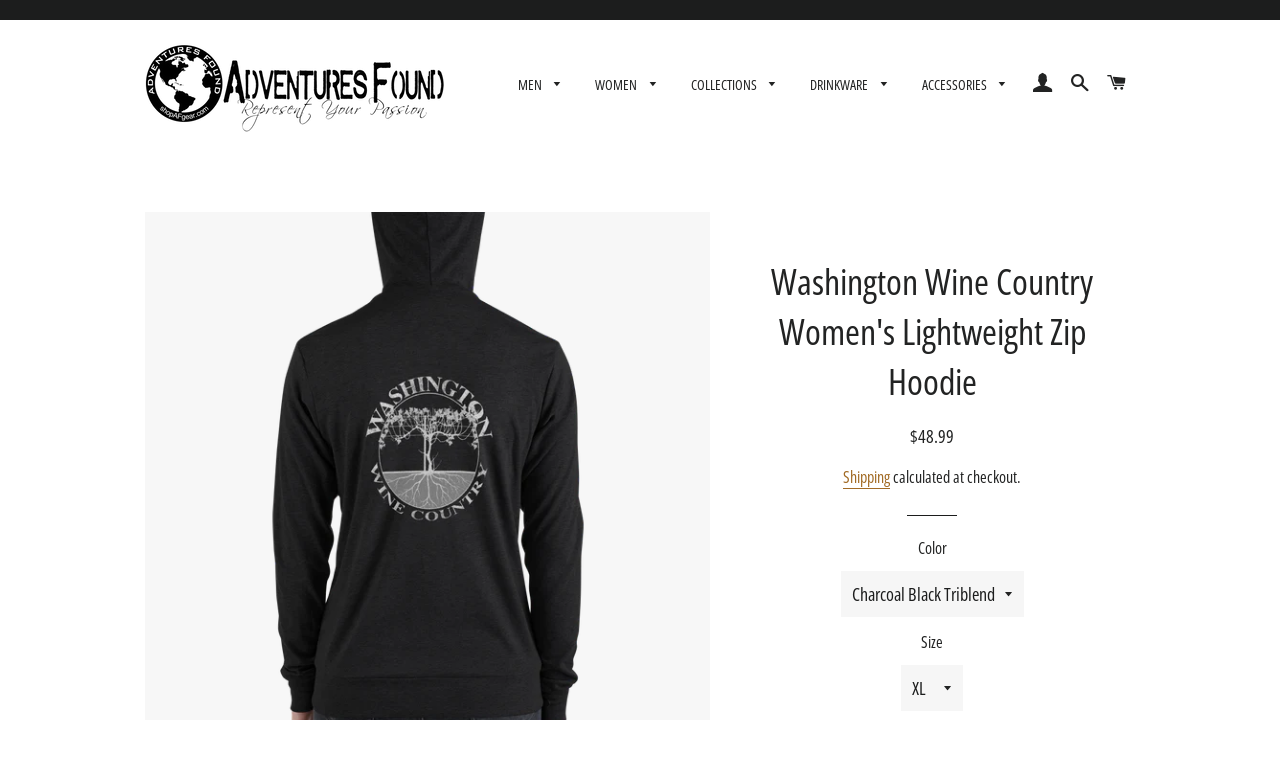

--- FILE ---
content_type: text/html; charset=utf-8
request_url: https://shopafgear.com/products/washington-wine-country-vineyard-womens-zip-hoodie
body_size: 28095
content:
<!doctype html>
<html class="no-js" lang="en">
<head>

  <!-- Basic page needs ================================================== -->
  <meta charset="utf-8">
  <meta http-equiv="X-UA-Compatible" content="IE=edge,chrome=1">

  

  <!-- Title and description ================================================== -->
  <title>
  Washington Wine Country Women&#39;s Lightweight Zip Hoodie &ndash; Adventures Found LLC
  </title>

  
  <meta name="description" content="For the wine lover. • 1% of sales are donated to improve the health of our watersheds through the 1% FOR THE PLANET program • Lightweight • Modern fit • 50% polyester, 25% cotton, 25% rayon • Hooded • Kangaroo pocket • Side seamed • Adventures Found LLC design">
  

  <!-- Helpers ================================================== -->
  <!-- /snippets/social-meta-tags.liquid -->




<meta property="og:site_name" content="Adventures Found LLC">
<meta property="og:url" content="https://shopafgear.com/products/washington-wine-country-vineyard-womens-zip-hoodie">
<meta property="og:title" content="Washington Wine Country Women's Lightweight Zip Hoodie">
<meta property="og:type" content="product">
<meta property="og:description" content="For the wine lover. • 1% of sales are donated to improve the health of our watersheds through the 1% FOR THE PLANET program • Lightweight • Modern fit • 50% polyester, 25% cotton, 25% rayon • Hooded • Kangaroo pocket • Side seamed • Adventures Found LLC design">

  <meta property="og:price:amount" content="48.99">
  <meta property="og:price:currency" content="USD">

<meta property="og:image" content="http://shopafgear.com/cdn/shop/products/mockup-f4f63abf_1200x1200.png?v=1606768219"><meta property="og:image" content="http://shopafgear.com/cdn/shop/products/charcoalmockup-2144d00f_b1772766-9fd8-4623-ad67-fbcceccdc29f_1200x1200.png?v=1606768219"><meta property="og:image" content="http://shopafgear.com/cdn/shop/products/mockup-b2b5824c_1200x1200.png?v=1606768219">
<meta property="og:image:secure_url" content="https://shopafgear.com/cdn/shop/products/mockup-f4f63abf_1200x1200.png?v=1606768219"><meta property="og:image:secure_url" content="https://shopafgear.com/cdn/shop/products/charcoalmockup-2144d00f_b1772766-9fd8-4623-ad67-fbcceccdc29f_1200x1200.png?v=1606768219"><meta property="og:image:secure_url" content="https://shopafgear.com/cdn/shop/products/mockup-b2b5824c_1200x1200.png?v=1606768219">


<meta name="twitter:card" content="summary_large_image">
<meta name="twitter:title" content="Washington Wine Country Women's Lightweight Zip Hoodie">
<meta name="twitter:description" content="For the wine lover. • 1% of sales are donated to improve the health of our watersheds through the 1% FOR THE PLANET program • Lightweight • Modern fit • 50% polyester, 25% cotton, 25% rayon • Hooded • Kangaroo pocket • Side seamed • Adventures Found LLC design">

  <link rel="canonical" href="https://shopafgear.com/products/washington-wine-country-vineyard-womens-zip-hoodie">
  <meta name="viewport" content="width=device-width,initial-scale=1,shrink-to-fit=no">
  <meta name="theme-color" content="#1c1d1d">

  <!-- CSS ================================================== -->
  <link href="//shopafgear.com/cdn/shop/t/1/assets/timber.scss.css?v=135932006951275169631759259548" rel="stylesheet" type="text/css" media="all" />
  <link href="//shopafgear.com/cdn/shop/t/1/assets/theme.scss.css?v=56811810633641983161759259547" rel="stylesheet" type="text/css" media="all" />

  <!-- Sections ================================================== -->
  <script>
    window.theme = window.theme || {};
    theme.strings = {
      zoomClose: "Close (Esc)",
      zoomPrev: "Previous (Left arrow key)",
      zoomNext: "Next (Right arrow key)",
      moneyFormat: "${{amount}}",
      addressError: "Error looking up that address",
      addressNoResults: "No results for that address",
      addressQueryLimit: "You have exceeded the Google API usage limit. Consider upgrading to a \u003ca href=\"https:\/\/developers.google.com\/maps\/premium\/usage-limits\"\u003ePremium Plan\u003c\/a\u003e.",
      authError: "There was a problem authenticating your Google Maps account.",
      cartEmpty: "Your cart is currently empty.",
      cartCookie: "Enable cookies to use the shopping cart",
      cartSavings: "You're saving [savings]"
    };
    theme.settings = {
      cartType: "drawer",
      gridType: "collage"
    };
  </script>

  <script src="//shopafgear.com/cdn/shop/t/1/assets/jquery-2.2.3.min.js?v=58211863146907186831575487015" type="text/javascript"></script>

  <script src="//shopafgear.com/cdn/shop/t/1/assets/lazysizes.min.js?v=155223123402716617051575487016" async="async"></script>

  <script src="//shopafgear.com/cdn/shop/t/1/assets/theme.js?v=119779978419467343641575487026" defer="defer"></script>

  <!-- Header hook for plugins ================================================== -->
  <script>window.performance && window.performance.mark && window.performance.mark('shopify.content_for_header.start');</script><meta id="shopify-digital-wallet" name="shopify-digital-wallet" content="/25747062846/digital_wallets/dialog">
<meta name="shopify-checkout-api-token" content="83896f628fea1e42c6eb02ca470ea77b">
<link rel="alternate" type="application/json+oembed" href="https://shopafgear.com/products/washington-wine-country-vineyard-womens-zip-hoodie.oembed">
<script async="async" src="/checkouts/internal/preloads.js?locale=en-US"></script>
<link rel="preconnect" href="https://shop.app" crossorigin="anonymous">
<script async="async" src="https://shop.app/checkouts/internal/preloads.js?locale=en-US&shop_id=25747062846" crossorigin="anonymous"></script>
<script id="apple-pay-shop-capabilities" type="application/json">{"shopId":25747062846,"countryCode":"US","currencyCode":"USD","merchantCapabilities":["supports3DS"],"merchantId":"gid:\/\/shopify\/Shop\/25747062846","merchantName":"Adventures Found LLC","requiredBillingContactFields":["postalAddress","email"],"requiredShippingContactFields":["postalAddress","email"],"shippingType":"shipping","supportedNetworks":["visa","masterCard","amex","discover","elo","jcb"],"total":{"type":"pending","label":"Adventures Found LLC","amount":"1.00"},"shopifyPaymentsEnabled":true,"supportsSubscriptions":true}</script>
<script id="shopify-features" type="application/json">{"accessToken":"83896f628fea1e42c6eb02ca470ea77b","betas":["rich-media-storefront-analytics"],"domain":"shopafgear.com","predictiveSearch":true,"shopId":25747062846,"locale":"en"}</script>
<script>var Shopify = Shopify || {};
Shopify.shop = "adventures-found-llc.myshopify.com";
Shopify.locale = "en";
Shopify.currency = {"active":"USD","rate":"1.0"};
Shopify.country = "US";
Shopify.theme = {"name":"Brooklyn","id":80204431422,"schema_name":"Brooklyn","schema_version":"14.1.5","theme_store_id":730,"role":"main"};
Shopify.theme.handle = "null";
Shopify.theme.style = {"id":null,"handle":null};
Shopify.cdnHost = "shopafgear.com/cdn";
Shopify.routes = Shopify.routes || {};
Shopify.routes.root = "/";</script>
<script type="module">!function(o){(o.Shopify=o.Shopify||{}).modules=!0}(window);</script>
<script>!function(o){function n(){var o=[];function n(){o.push(Array.prototype.slice.apply(arguments))}return n.q=o,n}var t=o.Shopify=o.Shopify||{};t.loadFeatures=n(),t.autoloadFeatures=n()}(window);</script>
<script>
  window.ShopifyPay = window.ShopifyPay || {};
  window.ShopifyPay.apiHost = "shop.app\/pay";
  window.ShopifyPay.redirectState = null;
</script>
<script id="shop-js-analytics" type="application/json">{"pageType":"product"}</script>
<script defer="defer" async type="module" src="//shopafgear.com/cdn/shopifycloud/shop-js/modules/v2/client.init-shop-cart-sync_BT-GjEfc.en.esm.js"></script>
<script defer="defer" async type="module" src="//shopafgear.com/cdn/shopifycloud/shop-js/modules/v2/chunk.common_D58fp_Oc.esm.js"></script>
<script defer="defer" async type="module" src="//shopafgear.com/cdn/shopifycloud/shop-js/modules/v2/chunk.modal_xMitdFEc.esm.js"></script>
<script type="module">
  await import("//shopafgear.com/cdn/shopifycloud/shop-js/modules/v2/client.init-shop-cart-sync_BT-GjEfc.en.esm.js");
await import("//shopafgear.com/cdn/shopifycloud/shop-js/modules/v2/chunk.common_D58fp_Oc.esm.js");
await import("//shopafgear.com/cdn/shopifycloud/shop-js/modules/v2/chunk.modal_xMitdFEc.esm.js");

  window.Shopify.SignInWithShop?.initShopCartSync?.({"fedCMEnabled":true,"windoidEnabled":true});

</script>
<script>
  window.Shopify = window.Shopify || {};
  if (!window.Shopify.featureAssets) window.Shopify.featureAssets = {};
  window.Shopify.featureAssets['shop-js'] = {"shop-cart-sync":["modules/v2/client.shop-cart-sync_DZOKe7Ll.en.esm.js","modules/v2/chunk.common_D58fp_Oc.esm.js","modules/v2/chunk.modal_xMitdFEc.esm.js"],"init-fed-cm":["modules/v2/client.init-fed-cm_B6oLuCjv.en.esm.js","modules/v2/chunk.common_D58fp_Oc.esm.js","modules/v2/chunk.modal_xMitdFEc.esm.js"],"shop-cash-offers":["modules/v2/client.shop-cash-offers_D2sdYoxE.en.esm.js","modules/v2/chunk.common_D58fp_Oc.esm.js","modules/v2/chunk.modal_xMitdFEc.esm.js"],"shop-login-button":["modules/v2/client.shop-login-button_QeVjl5Y3.en.esm.js","modules/v2/chunk.common_D58fp_Oc.esm.js","modules/v2/chunk.modal_xMitdFEc.esm.js"],"pay-button":["modules/v2/client.pay-button_DXTOsIq6.en.esm.js","modules/v2/chunk.common_D58fp_Oc.esm.js","modules/v2/chunk.modal_xMitdFEc.esm.js"],"shop-button":["modules/v2/client.shop-button_DQZHx9pm.en.esm.js","modules/v2/chunk.common_D58fp_Oc.esm.js","modules/v2/chunk.modal_xMitdFEc.esm.js"],"avatar":["modules/v2/client.avatar_BTnouDA3.en.esm.js"],"init-windoid":["modules/v2/client.init-windoid_CR1B-cfM.en.esm.js","modules/v2/chunk.common_D58fp_Oc.esm.js","modules/v2/chunk.modal_xMitdFEc.esm.js"],"init-shop-for-new-customer-accounts":["modules/v2/client.init-shop-for-new-customer-accounts_C_vY_xzh.en.esm.js","modules/v2/client.shop-login-button_QeVjl5Y3.en.esm.js","modules/v2/chunk.common_D58fp_Oc.esm.js","modules/v2/chunk.modal_xMitdFEc.esm.js"],"init-shop-email-lookup-coordinator":["modules/v2/client.init-shop-email-lookup-coordinator_BI7n9ZSv.en.esm.js","modules/v2/chunk.common_D58fp_Oc.esm.js","modules/v2/chunk.modal_xMitdFEc.esm.js"],"init-shop-cart-sync":["modules/v2/client.init-shop-cart-sync_BT-GjEfc.en.esm.js","modules/v2/chunk.common_D58fp_Oc.esm.js","modules/v2/chunk.modal_xMitdFEc.esm.js"],"shop-toast-manager":["modules/v2/client.shop-toast-manager_DiYdP3xc.en.esm.js","modules/v2/chunk.common_D58fp_Oc.esm.js","modules/v2/chunk.modal_xMitdFEc.esm.js"],"init-customer-accounts":["modules/v2/client.init-customer-accounts_D9ZNqS-Q.en.esm.js","modules/v2/client.shop-login-button_QeVjl5Y3.en.esm.js","modules/v2/chunk.common_D58fp_Oc.esm.js","modules/v2/chunk.modal_xMitdFEc.esm.js"],"init-customer-accounts-sign-up":["modules/v2/client.init-customer-accounts-sign-up_iGw4briv.en.esm.js","modules/v2/client.shop-login-button_QeVjl5Y3.en.esm.js","modules/v2/chunk.common_D58fp_Oc.esm.js","modules/v2/chunk.modal_xMitdFEc.esm.js"],"shop-follow-button":["modules/v2/client.shop-follow-button_CqMgW2wH.en.esm.js","modules/v2/chunk.common_D58fp_Oc.esm.js","modules/v2/chunk.modal_xMitdFEc.esm.js"],"checkout-modal":["modules/v2/client.checkout-modal_xHeaAweL.en.esm.js","modules/v2/chunk.common_D58fp_Oc.esm.js","modules/v2/chunk.modal_xMitdFEc.esm.js"],"shop-login":["modules/v2/client.shop-login_D91U-Q7h.en.esm.js","modules/v2/chunk.common_D58fp_Oc.esm.js","modules/v2/chunk.modal_xMitdFEc.esm.js"],"lead-capture":["modules/v2/client.lead-capture_BJmE1dJe.en.esm.js","modules/v2/chunk.common_D58fp_Oc.esm.js","modules/v2/chunk.modal_xMitdFEc.esm.js"],"payment-terms":["modules/v2/client.payment-terms_Ci9AEqFq.en.esm.js","modules/v2/chunk.common_D58fp_Oc.esm.js","modules/v2/chunk.modal_xMitdFEc.esm.js"]};
</script>
<script>(function() {
  var isLoaded = false;
  function asyncLoad() {
    if (isLoaded) return;
    isLoaded = true;
    var urls = ["\/\/cdn.shopify.com\/proxy\/e65638b227b6d2f0442cbeafc8e884ab4a51e22d057f58c61016571b75299baf\/static.cdn.printful.com\/static\/js\/external\/shopify-product-customizer.js?v=0.28\u0026shop=adventures-found-llc.myshopify.com\u0026sp-cache-control=cHVibGljLCBtYXgtYWdlPTkwMA"];
    for (var i = 0; i < urls.length; i++) {
      var s = document.createElement('script');
      s.type = 'text/javascript';
      s.async = true;
      s.src = urls[i];
      var x = document.getElementsByTagName('script')[0];
      x.parentNode.insertBefore(s, x);
    }
  };
  if(window.attachEvent) {
    window.attachEvent('onload', asyncLoad);
  } else {
    window.addEventListener('load', asyncLoad, false);
  }
})();</script>
<script id="__st">var __st={"a":25747062846,"offset":-28800,"reqid":"fa440051-2285-4978-ab37-bc02d2b7a20d-1769414519","pageurl":"shopafgear.com\/products\/washington-wine-country-vineyard-womens-zip-hoodie","u":"8fd101a7cef7","p":"product","rtyp":"product","rid":6039035936943};</script>
<script>window.ShopifyPaypalV4VisibilityTracking = true;</script>
<script id="captcha-bootstrap">!function(){'use strict';const t='contact',e='account',n='new_comment',o=[[t,t],['blogs',n],['comments',n],[t,'customer']],c=[[e,'customer_login'],[e,'guest_login'],[e,'recover_customer_password'],[e,'create_customer']],r=t=>t.map((([t,e])=>`form[action*='/${t}']:not([data-nocaptcha='true']) input[name='form_type'][value='${e}']`)).join(','),a=t=>()=>t?[...document.querySelectorAll(t)].map((t=>t.form)):[];function s(){const t=[...o],e=r(t);return a(e)}const i='password',u='form_key',d=['recaptcha-v3-token','g-recaptcha-response','h-captcha-response',i],f=()=>{try{return window.sessionStorage}catch{return}},m='__shopify_v',_=t=>t.elements[u];function p(t,e,n=!1){try{const o=window.sessionStorage,c=JSON.parse(o.getItem(e)),{data:r}=function(t){const{data:e,action:n}=t;return t[m]||n?{data:e,action:n}:{data:t,action:n}}(c);for(const[e,n]of Object.entries(r))t.elements[e]&&(t.elements[e].value=n);n&&o.removeItem(e)}catch(o){console.error('form repopulation failed',{error:o})}}const l='form_type',E='cptcha';function T(t){t.dataset[E]=!0}const w=window,h=w.document,L='Shopify',v='ce_forms',y='captcha';let A=!1;((t,e)=>{const n=(g='f06e6c50-85a8-45c8-87d0-21a2b65856fe',I='https://cdn.shopify.com/shopifycloud/storefront-forms-hcaptcha/ce_storefront_forms_captcha_hcaptcha.v1.5.2.iife.js',D={infoText:'Protected by hCaptcha',privacyText:'Privacy',termsText:'Terms'},(t,e,n)=>{const o=w[L][v],c=o.bindForm;if(c)return c(t,g,e,D).then(n);var r;o.q.push([[t,g,e,D],n]),r=I,A||(h.body.append(Object.assign(h.createElement('script'),{id:'captcha-provider',async:!0,src:r})),A=!0)});var g,I,D;w[L]=w[L]||{},w[L][v]=w[L][v]||{},w[L][v].q=[],w[L][y]=w[L][y]||{},w[L][y].protect=function(t,e){n(t,void 0,e),T(t)},Object.freeze(w[L][y]),function(t,e,n,w,h,L){const[v,y,A,g]=function(t,e,n){const i=e?o:[],u=t?c:[],d=[...i,...u],f=r(d),m=r(i),_=r(d.filter((([t,e])=>n.includes(e))));return[a(f),a(m),a(_),s()]}(w,h,L),I=t=>{const e=t.target;return e instanceof HTMLFormElement?e:e&&e.form},D=t=>v().includes(t);t.addEventListener('submit',(t=>{const e=I(t);if(!e)return;const n=D(e)&&!e.dataset.hcaptchaBound&&!e.dataset.recaptchaBound,o=_(e),c=g().includes(e)&&(!o||!o.value);(n||c)&&t.preventDefault(),c&&!n&&(function(t){try{if(!f())return;!function(t){const e=f();if(!e)return;const n=_(t);if(!n)return;const o=n.value;o&&e.removeItem(o)}(t);const e=Array.from(Array(32),(()=>Math.random().toString(36)[2])).join('');!function(t,e){_(t)||t.append(Object.assign(document.createElement('input'),{type:'hidden',name:u})),t.elements[u].value=e}(t,e),function(t,e){const n=f();if(!n)return;const o=[...t.querySelectorAll(`input[type='${i}']`)].map((({name:t})=>t)),c=[...d,...o],r={};for(const[a,s]of new FormData(t).entries())c.includes(a)||(r[a]=s);n.setItem(e,JSON.stringify({[m]:1,action:t.action,data:r}))}(t,e)}catch(e){console.error('failed to persist form',e)}}(e),e.submit())}));const S=(t,e)=>{t&&!t.dataset[E]&&(n(t,e.some((e=>e===t))),T(t))};for(const o of['focusin','change'])t.addEventListener(o,(t=>{const e=I(t);D(e)&&S(e,y())}));const B=e.get('form_key'),M=e.get(l),P=B&&M;t.addEventListener('DOMContentLoaded',(()=>{const t=y();if(P)for(const e of t)e.elements[l].value===M&&p(e,B);[...new Set([...A(),...v().filter((t=>'true'===t.dataset.shopifyCaptcha))])].forEach((e=>S(e,t)))}))}(h,new URLSearchParams(w.location.search),n,t,e,['guest_login'])})(!0,!0)}();</script>
<script integrity="sha256-4kQ18oKyAcykRKYeNunJcIwy7WH5gtpwJnB7kiuLZ1E=" data-source-attribution="shopify.loadfeatures" defer="defer" src="//shopafgear.com/cdn/shopifycloud/storefront/assets/storefront/load_feature-a0a9edcb.js" crossorigin="anonymous"></script>
<script crossorigin="anonymous" defer="defer" src="//shopafgear.com/cdn/shopifycloud/storefront/assets/shopify_pay/storefront-65b4c6d7.js?v=20250812"></script>
<script data-source-attribution="shopify.dynamic_checkout.dynamic.init">var Shopify=Shopify||{};Shopify.PaymentButton=Shopify.PaymentButton||{isStorefrontPortableWallets:!0,init:function(){window.Shopify.PaymentButton.init=function(){};var t=document.createElement("script");t.src="https://shopafgear.com/cdn/shopifycloud/portable-wallets/latest/portable-wallets.en.js",t.type="module",document.head.appendChild(t)}};
</script>
<script data-source-attribution="shopify.dynamic_checkout.buyer_consent">
  function portableWalletsHideBuyerConsent(e){var t=document.getElementById("shopify-buyer-consent"),n=document.getElementById("shopify-subscription-policy-button");t&&n&&(t.classList.add("hidden"),t.setAttribute("aria-hidden","true"),n.removeEventListener("click",e))}function portableWalletsShowBuyerConsent(e){var t=document.getElementById("shopify-buyer-consent"),n=document.getElementById("shopify-subscription-policy-button");t&&n&&(t.classList.remove("hidden"),t.removeAttribute("aria-hidden"),n.addEventListener("click",e))}window.Shopify?.PaymentButton&&(window.Shopify.PaymentButton.hideBuyerConsent=portableWalletsHideBuyerConsent,window.Shopify.PaymentButton.showBuyerConsent=portableWalletsShowBuyerConsent);
</script>
<script>
  function portableWalletsCleanup(e){e&&e.src&&console.error("Failed to load portable wallets script "+e.src);var t=document.querySelectorAll("shopify-accelerated-checkout .shopify-payment-button__skeleton, shopify-accelerated-checkout-cart .wallet-cart-button__skeleton"),e=document.getElementById("shopify-buyer-consent");for(let e=0;e<t.length;e++)t[e].remove();e&&e.remove()}function portableWalletsNotLoadedAsModule(e){e instanceof ErrorEvent&&"string"==typeof e.message&&e.message.includes("import.meta")&&"string"==typeof e.filename&&e.filename.includes("portable-wallets")&&(window.removeEventListener("error",portableWalletsNotLoadedAsModule),window.Shopify.PaymentButton.failedToLoad=e,"loading"===document.readyState?document.addEventListener("DOMContentLoaded",window.Shopify.PaymentButton.init):window.Shopify.PaymentButton.init())}window.addEventListener("error",portableWalletsNotLoadedAsModule);
</script>

<script type="module" src="https://shopafgear.com/cdn/shopifycloud/portable-wallets/latest/portable-wallets.en.js" onError="portableWalletsCleanup(this)" crossorigin="anonymous"></script>
<script nomodule>
  document.addEventListener("DOMContentLoaded", portableWalletsCleanup);
</script>

<link id="shopify-accelerated-checkout-styles" rel="stylesheet" media="screen" href="https://shopafgear.com/cdn/shopifycloud/portable-wallets/latest/accelerated-checkout-backwards-compat.css" crossorigin="anonymous">
<style id="shopify-accelerated-checkout-cart">
        #shopify-buyer-consent {
  margin-top: 1em;
  display: inline-block;
  width: 100%;
}

#shopify-buyer-consent.hidden {
  display: none;
}

#shopify-subscription-policy-button {
  background: none;
  border: none;
  padding: 0;
  text-decoration: underline;
  font-size: inherit;
  cursor: pointer;
}

#shopify-subscription-policy-button::before {
  box-shadow: none;
}

      </style>

<script>window.performance && window.performance.mark && window.performance.mark('shopify.content_for_header.end');</script>

  <script src="//shopafgear.com/cdn/shop/t/1/assets/modernizr.min.js?v=21391054748206432451575487016" type="text/javascript"></script>

  
  

<link href="https://monorail-edge.shopifysvc.com" rel="dns-prefetch">
<script>(function(){if ("sendBeacon" in navigator && "performance" in window) {try {var session_token_from_headers = performance.getEntriesByType('navigation')[0].serverTiming.find(x => x.name == '_s').description;} catch {var session_token_from_headers = undefined;}var session_cookie_matches = document.cookie.match(/_shopify_s=([^;]*)/);var session_token_from_cookie = session_cookie_matches && session_cookie_matches.length === 2 ? session_cookie_matches[1] : "";var session_token = session_token_from_headers || session_token_from_cookie || "";function handle_abandonment_event(e) {var entries = performance.getEntries().filter(function(entry) {return /monorail-edge.shopifysvc.com/.test(entry.name);});if (!window.abandonment_tracked && entries.length === 0) {window.abandonment_tracked = true;var currentMs = Date.now();var navigation_start = performance.timing.navigationStart;var payload = {shop_id: 25747062846,url: window.location.href,navigation_start,duration: currentMs - navigation_start,session_token,page_type: "product"};window.navigator.sendBeacon("https://monorail-edge.shopifysvc.com/v1/produce", JSON.stringify({schema_id: "online_store_buyer_site_abandonment/1.1",payload: payload,metadata: {event_created_at_ms: currentMs,event_sent_at_ms: currentMs}}));}}window.addEventListener('pagehide', handle_abandonment_event);}}());</script>
<script id="web-pixels-manager-setup">(function e(e,d,r,n,o){if(void 0===o&&(o={}),!Boolean(null===(a=null===(i=window.Shopify)||void 0===i?void 0:i.analytics)||void 0===a?void 0:a.replayQueue)){var i,a;window.Shopify=window.Shopify||{};var t=window.Shopify;t.analytics=t.analytics||{};var s=t.analytics;s.replayQueue=[],s.publish=function(e,d,r){return s.replayQueue.push([e,d,r]),!0};try{self.performance.mark("wpm:start")}catch(e){}var l=function(){var e={modern:/Edge?\/(1{2}[4-9]|1[2-9]\d|[2-9]\d{2}|\d{4,})\.\d+(\.\d+|)|Firefox\/(1{2}[4-9]|1[2-9]\d|[2-9]\d{2}|\d{4,})\.\d+(\.\d+|)|Chrom(ium|e)\/(9{2}|\d{3,})\.\d+(\.\d+|)|(Maci|X1{2}).+ Version\/(15\.\d+|(1[6-9]|[2-9]\d|\d{3,})\.\d+)([,.]\d+|)( \(\w+\)|)( Mobile\/\w+|) Safari\/|Chrome.+OPR\/(9{2}|\d{3,})\.\d+\.\d+|(CPU[ +]OS|iPhone[ +]OS|CPU[ +]iPhone|CPU IPhone OS|CPU iPad OS)[ +]+(15[._]\d+|(1[6-9]|[2-9]\d|\d{3,})[._]\d+)([._]\d+|)|Android:?[ /-](13[3-9]|1[4-9]\d|[2-9]\d{2}|\d{4,})(\.\d+|)(\.\d+|)|Android.+Firefox\/(13[5-9]|1[4-9]\d|[2-9]\d{2}|\d{4,})\.\d+(\.\d+|)|Android.+Chrom(ium|e)\/(13[3-9]|1[4-9]\d|[2-9]\d{2}|\d{4,})\.\d+(\.\d+|)|SamsungBrowser\/([2-9]\d|\d{3,})\.\d+/,legacy:/Edge?\/(1[6-9]|[2-9]\d|\d{3,})\.\d+(\.\d+|)|Firefox\/(5[4-9]|[6-9]\d|\d{3,})\.\d+(\.\d+|)|Chrom(ium|e)\/(5[1-9]|[6-9]\d|\d{3,})\.\d+(\.\d+|)([\d.]+$|.*Safari\/(?![\d.]+ Edge\/[\d.]+$))|(Maci|X1{2}).+ Version\/(10\.\d+|(1[1-9]|[2-9]\d|\d{3,})\.\d+)([,.]\d+|)( \(\w+\)|)( Mobile\/\w+|) Safari\/|Chrome.+OPR\/(3[89]|[4-9]\d|\d{3,})\.\d+\.\d+|(CPU[ +]OS|iPhone[ +]OS|CPU[ +]iPhone|CPU IPhone OS|CPU iPad OS)[ +]+(10[._]\d+|(1[1-9]|[2-9]\d|\d{3,})[._]\d+)([._]\d+|)|Android:?[ /-](13[3-9]|1[4-9]\d|[2-9]\d{2}|\d{4,})(\.\d+|)(\.\d+|)|Mobile Safari.+OPR\/([89]\d|\d{3,})\.\d+\.\d+|Android.+Firefox\/(13[5-9]|1[4-9]\d|[2-9]\d{2}|\d{4,})\.\d+(\.\d+|)|Android.+Chrom(ium|e)\/(13[3-9]|1[4-9]\d|[2-9]\d{2}|\d{4,})\.\d+(\.\d+|)|Android.+(UC? ?Browser|UCWEB|U3)[ /]?(15\.([5-9]|\d{2,})|(1[6-9]|[2-9]\d|\d{3,})\.\d+)\.\d+|SamsungBrowser\/(5\.\d+|([6-9]|\d{2,})\.\d+)|Android.+MQ{2}Browser\/(14(\.(9|\d{2,})|)|(1[5-9]|[2-9]\d|\d{3,})(\.\d+|))(\.\d+|)|K[Aa][Ii]OS\/(3\.\d+|([4-9]|\d{2,})\.\d+)(\.\d+|)/},d=e.modern,r=e.legacy,n=navigator.userAgent;return n.match(d)?"modern":n.match(r)?"legacy":"unknown"}(),u="modern"===l?"modern":"legacy",c=(null!=n?n:{modern:"",legacy:""})[u],f=function(e){return[e.baseUrl,"/wpm","/b",e.hashVersion,"modern"===e.buildTarget?"m":"l",".js"].join("")}({baseUrl:d,hashVersion:r,buildTarget:u}),m=function(e){var d=e.version,r=e.bundleTarget,n=e.surface,o=e.pageUrl,i=e.monorailEndpoint;return{emit:function(e){var a=e.status,t=e.errorMsg,s=(new Date).getTime(),l=JSON.stringify({metadata:{event_sent_at_ms:s},events:[{schema_id:"web_pixels_manager_load/3.1",payload:{version:d,bundle_target:r,page_url:o,status:a,surface:n,error_msg:t},metadata:{event_created_at_ms:s}}]});if(!i)return console&&console.warn&&console.warn("[Web Pixels Manager] No Monorail endpoint provided, skipping logging."),!1;try{return self.navigator.sendBeacon.bind(self.navigator)(i,l)}catch(e){}var u=new XMLHttpRequest;try{return u.open("POST",i,!0),u.setRequestHeader("Content-Type","text/plain"),u.send(l),!0}catch(e){return console&&console.warn&&console.warn("[Web Pixels Manager] Got an unhandled error while logging to Monorail."),!1}}}}({version:r,bundleTarget:l,surface:e.surface,pageUrl:self.location.href,monorailEndpoint:e.monorailEndpoint});try{o.browserTarget=l,function(e){var d=e.src,r=e.async,n=void 0===r||r,o=e.onload,i=e.onerror,a=e.sri,t=e.scriptDataAttributes,s=void 0===t?{}:t,l=document.createElement("script"),u=document.querySelector("head"),c=document.querySelector("body");if(l.async=n,l.src=d,a&&(l.integrity=a,l.crossOrigin="anonymous"),s)for(var f in s)if(Object.prototype.hasOwnProperty.call(s,f))try{l.dataset[f]=s[f]}catch(e){}if(o&&l.addEventListener("load",o),i&&l.addEventListener("error",i),u)u.appendChild(l);else{if(!c)throw new Error("Did not find a head or body element to append the script");c.appendChild(l)}}({src:f,async:!0,onload:function(){if(!function(){var e,d;return Boolean(null===(d=null===(e=window.Shopify)||void 0===e?void 0:e.analytics)||void 0===d?void 0:d.initialized)}()){var d=window.webPixelsManager.init(e)||void 0;if(d){var r=window.Shopify.analytics;r.replayQueue.forEach((function(e){var r=e[0],n=e[1],o=e[2];d.publishCustomEvent(r,n,o)})),r.replayQueue=[],r.publish=d.publishCustomEvent,r.visitor=d.visitor,r.initialized=!0}}},onerror:function(){return m.emit({status:"failed",errorMsg:"".concat(f," has failed to load")})},sri:function(e){var d=/^sha384-[A-Za-z0-9+/=]+$/;return"string"==typeof e&&d.test(e)}(c)?c:"",scriptDataAttributes:o}),m.emit({status:"loading"})}catch(e){m.emit({status:"failed",errorMsg:(null==e?void 0:e.message)||"Unknown error"})}}})({shopId: 25747062846,storefrontBaseUrl: "https://shopafgear.com",extensionsBaseUrl: "https://extensions.shopifycdn.com/cdn/shopifycloud/web-pixels-manager",monorailEndpoint: "https://monorail-edge.shopifysvc.com/unstable/produce_batch",surface: "storefront-renderer",enabledBetaFlags: ["2dca8a86"],webPixelsConfigList: [{"id":"shopify-app-pixel","configuration":"{}","eventPayloadVersion":"v1","runtimeContext":"STRICT","scriptVersion":"0450","apiClientId":"shopify-pixel","type":"APP","privacyPurposes":["ANALYTICS","MARKETING"]},{"id":"shopify-custom-pixel","eventPayloadVersion":"v1","runtimeContext":"LAX","scriptVersion":"0450","apiClientId":"shopify-pixel","type":"CUSTOM","privacyPurposes":["ANALYTICS","MARKETING"]}],isMerchantRequest: false,initData: {"shop":{"name":"Adventures Found LLC","paymentSettings":{"currencyCode":"USD"},"myshopifyDomain":"adventures-found-llc.myshopify.com","countryCode":"US","storefrontUrl":"https:\/\/shopafgear.com"},"customer":null,"cart":null,"checkout":null,"productVariants":[{"price":{"amount":48.99,"currencyCode":"USD"},"product":{"title":"Washington Wine Country Women's Lightweight Zip Hoodie","vendor":"Adventures Found LLC","id":"6039035936943","untranslatedTitle":"Washington Wine Country Women's Lightweight Zip Hoodie","url":"\/products\/washington-wine-country-vineyard-womens-zip-hoodie","type":"Womens Hoodies"},"id":"37386146349231","image":{"src":"\/\/shopafgear.com\/cdn\/shop\/products\/mockup-f4f63abf.png?v=1606768219"},"sku":"6635856_9209","title":"Charcoal Black Triblend \/ S","untranslatedTitle":"Charcoal Black Triblend \/ S"},{"price":{"amount":48.99,"currencyCode":"USD"},"product":{"title":"Washington Wine Country Women's Lightweight Zip Hoodie","vendor":"Adventures Found LLC","id":"6039035936943","untranslatedTitle":"Washington Wine Country Women's Lightweight Zip Hoodie","url":"\/products\/washington-wine-country-vineyard-womens-zip-hoodie","type":"Womens Hoodies"},"id":"37386146381999","image":{"src":"\/\/shopafgear.com\/cdn\/shop\/products\/mockup-f4f63abf.png?v=1606768219"},"sku":"6635856_9210","title":"Charcoal Black Triblend \/ M","untranslatedTitle":"Charcoal Black Triblend \/ M"},{"price":{"amount":48.99,"currencyCode":"USD"},"product":{"title":"Washington Wine Country Women's Lightweight Zip Hoodie","vendor":"Adventures Found LLC","id":"6039035936943","untranslatedTitle":"Washington Wine Country Women's Lightweight Zip Hoodie","url":"\/products\/washington-wine-country-vineyard-womens-zip-hoodie","type":"Womens Hoodies"},"id":"37386146414767","image":{"src":"\/\/shopafgear.com\/cdn\/shop\/products\/mockup-f4f63abf.png?v=1606768219"},"sku":"6635856_9211","title":"Charcoal Black Triblend \/ L","untranslatedTitle":"Charcoal Black Triblend \/ L"},{"price":{"amount":48.99,"currencyCode":"USD"},"product":{"title":"Washington Wine Country Women's Lightweight Zip Hoodie","vendor":"Adventures Found LLC","id":"6039035936943","untranslatedTitle":"Washington Wine Country Women's Lightweight Zip Hoodie","url":"\/products\/washington-wine-country-vineyard-womens-zip-hoodie","type":"Womens Hoodies"},"id":"37386146447535","image":{"src":"\/\/shopafgear.com\/cdn\/shop\/products\/mockup-f4f63abf.png?v=1606768219"},"sku":"6635856_9212","title":"Charcoal Black Triblend \/ XL","untranslatedTitle":"Charcoal Black Triblend \/ XL"},{"price":{"amount":49.99,"currencyCode":"USD"},"product":{"title":"Washington Wine Country Women's Lightweight Zip Hoodie","vendor":"Adventures Found LLC","id":"6039035936943","untranslatedTitle":"Washington Wine Country Women's Lightweight Zip Hoodie","url":"\/products\/washington-wine-country-vineyard-womens-zip-hoodie","type":"Womens Hoodies"},"id":"37386146480303","image":{"src":"\/\/shopafgear.com\/cdn\/shop\/products\/mockup-f4f63abf.png?v=1606768219"},"sku":"6635856_9213","title":"Charcoal Black Triblend \/ 2XL","untranslatedTitle":"Charcoal Black Triblend \/ 2XL"},{"price":{"amount":48.99,"currencyCode":"USD"},"product":{"title":"Washington Wine Country Women's Lightweight Zip Hoodie","vendor":"Adventures Found LLC","id":"6039035936943","untranslatedTitle":"Washington Wine Country Women's Lightweight Zip Hoodie","url":"\/products\/washington-wine-country-vineyard-womens-zip-hoodie","type":"Womens Hoodies"},"id":"37386146513071","image":{"src":"\/\/shopafgear.com\/cdn\/shop\/products\/mockup-b2b5824c.png?v=1606768219"},"sku":"6635856_9203","title":"Solid Black Triblend \/ S","untranslatedTitle":"Solid Black Triblend \/ S"},{"price":{"amount":48.99,"currencyCode":"USD"},"product":{"title":"Washington Wine Country Women's Lightweight Zip Hoodie","vendor":"Adventures Found LLC","id":"6039035936943","untranslatedTitle":"Washington Wine Country Women's Lightweight Zip Hoodie","url":"\/products\/washington-wine-country-vineyard-womens-zip-hoodie","type":"Womens Hoodies"},"id":"37386146545839","image":{"src":"\/\/shopafgear.com\/cdn\/shop\/products\/mockup-b2b5824c.png?v=1606768219"},"sku":"6635856_9204","title":"Solid Black Triblend \/ M","untranslatedTitle":"Solid Black Triblend \/ M"},{"price":{"amount":48.99,"currencyCode":"USD"},"product":{"title":"Washington Wine Country Women's Lightweight Zip Hoodie","vendor":"Adventures Found LLC","id":"6039035936943","untranslatedTitle":"Washington Wine Country Women's Lightweight Zip Hoodie","url":"\/products\/washington-wine-country-vineyard-womens-zip-hoodie","type":"Womens Hoodies"},"id":"37386146578607","image":{"src":"\/\/shopafgear.com\/cdn\/shop\/products\/mockup-b2b5824c.png?v=1606768219"},"sku":"6635856_9205","title":"Solid Black Triblend \/ L","untranslatedTitle":"Solid Black Triblend \/ L"},{"price":{"amount":48.99,"currencyCode":"USD"},"product":{"title":"Washington Wine Country Women's Lightweight Zip Hoodie","vendor":"Adventures Found LLC","id":"6039035936943","untranslatedTitle":"Washington Wine Country Women's Lightweight Zip Hoodie","url":"\/products\/washington-wine-country-vineyard-womens-zip-hoodie","type":"Womens Hoodies"},"id":"37386146611375","image":{"src":"\/\/shopafgear.com\/cdn\/shop\/products\/mockup-b2b5824c.png?v=1606768219"},"sku":"6635856_9206","title":"Solid Black Triblend \/ XL","untranslatedTitle":"Solid Black Triblend \/ XL"},{"price":{"amount":49.99,"currencyCode":"USD"},"product":{"title":"Washington Wine Country Women's Lightweight Zip Hoodie","vendor":"Adventures Found LLC","id":"6039035936943","untranslatedTitle":"Washington Wine Country Women's Lightweight Zip Hoodie","url":"\/products\/washington-wine-country-vineyard-womens-zip-hoodie","type":"Womens Hoodies"},"id":"37386146644143","image":{"src":"\/\/shopafgear.com\/cdn\/shop\/products\/mockup-b2b5824c.png?v=1606768219"},"sku":"6635856_9207","title":"Solid Black Triblend \/ 2XL","untranslatedTitle":"Solid Black Triblend \/ 2XL"},{"price":{"amount":48.99,"currencyCode":"USD"},"product":{"title":"Washington Wine Country Women's Lightweight Zip Hoodie","vendor":"Adventures Found LLC","id":"6039035936943","untranslatedTitle":"Washington Wine Country Women's Lightweight Zip Hoodie","url":"\/products\/washington-wine-country-vineyard-womens-zip-hoodie","type":"Womens Hoodies"},"id":"37386146676911","image":{"src":"\/\/shopafgear.com\/cdn\/shop\/products\/mockup-e2e89466.png?v=1606768219"},"sku":"6635856_9215","title":"Grey Triblend \/ S","untranslatedTitle":"Grey Triblend \/ S"},{"price":{"amount":48.99,"currencyCode":"USD"},"product":{"title":"Washington Wine Country Women's Lightweight Zip Hoodie","vendor":"Adventures Found LLC","id":"6039035936943","untranslatedTitle":"Washington Wine Country Women's Lightweight Zip Hoodie","url":"\/products\/washington-wine-country-vineyard-womens-zip-hoodie","type":"Womens Hoodies"},"id":"37386146709679","image":{"src":"\/\/shopafgear.com\/cdn\/shop\/products\/mockup-e2e89466.png?v=1606768219"},"sku":"6635856_9216","title":"Grey Triblend \/ M","untranslatedTitle":"Grey Triblend \/ M"},{"price":{"amount":48.99,"currencyCode":"USD"},"product":{"title":"Washington Wine Country Women's Lightweight Zip Hoodie","vendor":"Adventures Found LLC","id":"6039035936943","untranslatedTitle":"Washington Wine Country Women's Lightweight Zip Hoodie","url":"\/products\/washington-wine-country-vineyard-womens-zip-hoodie","type":"Womens Hoodies"},"id":"37386146742447","image":{"src":"\/\/shopafgear.com\/cdn\/shop\/products\/mockup-e2e89466.png?v=1606768219"},"sku":"6635856_9217","title":"Grey Triblend \/ L","untranslatedTitle":"Grey Triblend \/ L"},{"price":{"amount":48.99,"currencyCode":"USD"},"product":{"title":"Washington Wine Country Women's Lightweight Zip Hoodie","vendor":"Adventures Found LLC","id":"6039035936943","untranslatedTitle":"Washington Wine Country Women's Lightweight Zip Hoodie","url":"\/products\/washington-wine-country-vineyard-womens-zip-hoodie","type":"Womens Hoodies"},"id":"37386146775215","image":{"src":"\/\/shopafgear.com\/cdn\/shop\/products\/mockup-e2e89466.png?v=1606768219"},"sku":"6635856_9218","title":"Grey Triblend \/ XL","untranslatedTitle":"Grey Triblend \/ XL"},{"price":{"amount":49.99,"currencyCode":"USD"},"product":{"title":"Washington Wine Country Women's Lightweight Zip Hoodie","vendor":"Adventures Found LLC","id":"6039035936943","untranslatedTitle":"Washington Wine Country Women's Lightweight Zip Hoodie","url":"\/products\/washington-wine-country-vineyard-womens-zip-hoodie","type":"Womens Hoodies"},"id":"37386146807983","image":{"src":"\/\/shopafgear.com\/cdn\/shop\/products\/mockup-e2e89466.png?v=1606768219"},"sku":"6635856_9219","title":"Grey Triblend \/ 2XL","untranslatedTitle":"Grey Triblend \/ 2XL"}],"purchasingCompany":null},},"https://shopafgear.com/cdn","fcfee988w5aeb613cpc8e4bc33m6693e112",{"modern":"","legacy":""},{"shopId":"25747062846","storefrontBaseUrl":"https:\/\/shopafgear.com","extensionBaseUrl":"https:\/\/extensions.shopifycdn.com\/cdn\/shopifycloud\/web-pixels-manager","surface":"storefront-renderer","enabledBetaFlags":"[\"2dca8a86\"]","isMerchantRequest":"false","hashVersion":"fcfee988w5aeb613cpc8e4bc33m6693e112","publish":"custom","events":"[[\"page_viewed\",{}],[\"product_viewed\",{\"productVariant\":{\"price\":{\"amount\":48.99,\"currencyCode\":\"USD\"},\"product\":{\"title\":\"Washington Wine Country Women's Lightweight Zip Hoodie\",\"vendor\":\"Adventures Found LLC\",\"id\":\"6039035936943\",\"untranslatedTitle\":\"Washington Wine Country Women's Lightweight Zip Hoodie\",\"url\":\"\/products\/washington-wine-country-vineyard-womens-zip-hoodie\",\"type\":\"Womens Hoodies\"},\"id\":\"37386146447535\",\"image\":{\"src\":\"\/\/shopafgear.com\/cdn\/shop\/products\/mockup-f4f63abf.png?v=1606768219\"},\"sku\":\"6635856_9212\",\"title\":\"Charcoal Black Triblend \/ XL\",\"untranslatedTitle\":\"Charcoal Black Triblend \/ XL\"}}]]"});</script><script>
  window.ShopifyAnalytics = window.ShopifyAnalytics || {};
  window.ShopifyAnalytics.meta = window.ShopifyAnalytics.meta || {};
  window.ShopifyAnalytics.meta.currency = 'USD';
  var meta = {"product":{"id":6039035936943,"gid":"gid:\/\/shopify\/Product\/6039035936943","vendor":"Adventures Found LLC","type":"Womens Hoodies","handle":"washington-wine-country-vineyard-womens-zip-hoodie","variants":[{"id":37386146349231,"price":4899,"name":"Washington Wine Country Women's Lightweight Zip Hoodie - Charcoal Black Triblend \/ S","public_title":"Charcoal Black Triblend \/ S","sku":"6635856_9209"},{"id":37386146381999,"price":4899,"name":"Washington Wine Country Women's Lightweight Zip Hoodie - Charcoal Black Triblend \/ M","public_title":"Charcoal Black Triblend \/ M","sku":"6635856_9210"},{"id":37386146414767,"price":4899,"name":"Washington Wine Country Women's Lightweight Zip Hoodie - Charcoal Black Triblend \/ L","public_title":"Charcoal Black Triblend \/ L","sku":"6635856_9211"},{"id":37386146447535,"price":4899,"name":"Washington Wine Country Women's Lightweight Zip Hoodie - Charcoal Black Triblend \/ XL","public_title":"Charcoal Black Triblend \/ XL","sku":"6635856_9212"},{"id":37386146480303,"price":4999,"name":"Washington Wine Country Women's Lightweight Zip Hoodie - Charcoal Black Triblend \/ 2XL","public_title":"Charcoal Black Triblend \/ 2XL","sku":"6635856_9213"},{"id":37386146513071,"price":4899,"name":"Washington Wine Country Women's Lightweight Zip Hoodie - Solid Black Triblend \/ S","public_title":"Solid Black Triblend \/ S","sku":"6635856_9203"},{"id":37386146545839,"price":4899,"name":"Washington Wine Country Women's Lightweight Zip Hoodie - Solid Black Triblend \/ M","public_title":"Solid Black Triblend \/ M","sku":"6635856_9204"},{"id":37386146578607,"price":4899,"name":"Washington Wine Country Women's Lightweight Zip Hoodie - Solid Black Triblend \/ L","public_title":"Solid Black Triblend \/ L","sku":"6635856_9205"},{"id":37386146611375,"price":4899,"name":"Washington Wine Country Women's Lightweight Zip Hoodie - Solid Black Triblend \/ XL","public_title":"Solid Black Triblend \/ XL","sku":"6635856_9206"},{"id":37386146644143,"price":4999,"name":"Washington Wine Country Women's Lightweight Zip Hoodie - Solid Black Triblend \/ 2XL","public_title":"Solid Black Triblend \/ 2XL","sku":"6635856_9207"},{"id":37386146676911,"price":4899,"name":"Washington Wine Country Women's Lightweight Zip Hoodie - Grey Triblend \/ S","public_title":"Grey Triblend \/ S","sku":"6635856_9215"},{"id":37386146709679,"price":4899,"name":"Washington Wine Country Women's Lightweight Zip Hoodie - Grey Triblend \/ M","public_title":"Grey Triblend \/ M","sku":"6635856_9216"},{"id":37386146742447,"price":4899,"name":"Washington Wine Country Women's Lightweight Zip Hoodie - Grey Triblend \/ L","public_title":"Grey Triblend \/ L","sku":"6635856_9217"},{"id":37386146775215,"price":4899,"name":"Washington Wine Country Women's Lightweight Zip Hoodie - Grey Triblend \/ XL","public_title":"Grey Triblend \/ XL","sku":"6635856_9218"},{"id":37386146807983,"price":4999,"name":"Washington Wine Country Women's Lightweight Zip Hoodie - Grey Triblend \/ 2XL","public_title":"Grey Triblend \/ 2XL","sku":"6635856_9219"}],"remote":false},"page":{"pageType":"product","resourceType":"product","resourceId":6039035936943,"requestId":"fa440051-2285-4978-ab37-bc02d2b7a20d-1769414519"}};
  for (var attr in meta) {
    window.ShopifyAnalytics.meta[attr] = meta[attr];
  }
</script>
<script class="analytics">
  (function () {
    var customDocumentWrite = function(content) {
      var jquery = null;

      if (window.jQuery) {
        jquery = window.jQuery;
      } else if (window.Checkout && window.Checkout.$) {
        jquery = window.Checkout.$;
      }

      if (jquery) {
        jquery('body').append(content);
      }
    };

    var hasLoggedConversion = function(token) {
      if (token) {
        return document.cookie.indexOf('loggedConversion=' + token) !== -1;
      }
      return false;
    }

    var setCookieIfConversion = function(token) {
      if (token) {
        var twoMonthsFromNow = new Date(Date.now());
        twoMonthsFromNow.setMonth(twoMonthsFromNow.getMonth() + 2);

        document.cookie = 'loggedConversion=' + token + '; expires=' + twoMonthsFromNow;
      }
    }

    var trekkie = window.ShopifyAnalytics.lib = window.trekkie = window.trekkie || [];
    if (trekkie.integrations) {
      return;
    }
    trekkie.methods = [
      'identify',
      'page',
      'ready',
      'track',
      'trackForm',
      'trackLink'
    ];
    trekkie.factory = function(method) {
      return function() {
        var args = Array.prototype.slice.call(arguments);
        args.unshift(method);
        trekkie.push(args);
        return trekkie;
      };
    };
    for (var i = 0; i < trekkie.methods.length; i++) {
      var key = trekkie.methods[i];
      trekkie[key] = trekkie.factory(key);
    }
    trekkie.load = function(config) {
      trekkie.config = config || {};
      trekkie.config.initialDocumentCookie = document.cookie;
      var first = document.getElementsByTagName('script')[0];
      var script = document.createElement('script');
      script.type = 'text/javascript';
      script.onerror = function(e) {
        var scriptFallback = document.createElement('script');
        scriptFallback.type = 'text/javascript';
        scriptFallback.onerror = function(error) {
                var Monorail = {
      produce: function produce(monorailDomain, schemaId, payload) {
        var currentMs = new Date().getTime();
        var event = {
          schema_id: schemaId,
          payload: payload,
          metadata: {
            event_created_at_ms: currentMs,
            event_sent_at_ms: currentMs
          }
        };
        return Monorail.sendRequest("https://" + monorailDomain + "/v1/produce", JSON.stringify(event));
      },
      sendRequest: function sendRequest(endpointUrl, payload) {
        // Try the sendBeacon API
        if (window && window.navigator && typeof window.navigator.sendBeacon === 'function' && typeof window.Blob === 'function' && !Monorail.isIos12()) {
          var blobData = new window.Blob([payload], {
            type: 'text/plain'
          });

          if (window.navigator.sendBeacon(endpointUrl, blobData)) {
            return true;
          } // sendBeacon was not successful

        } // XHR beacon

        var xhr = new XMLHttpRequest();

        try {
          xhr.open('POST', endpointUrl);
          xhr.setRequestHeader('Content-Type', 'text/plain');
          xhr.send(payload);
        } catch (e) {
          console.log(e);
        }

        return false;
      },
      isIos12: function isIos12() {
        return window.navigator.userAgent.lastIndexOf('iPhone; CPU iPhone OS 12_') !== -1 || window.navigator.userAgent.lastIndexOf('iPad; CPU OS 12_') !== -1;
      }
    };
    Monorail.produce('monorail-edge.shopifysvc.com',
      'trekkie_storefront_load_errors/1.1',
      {shop_id: 25747062846,
      theme_id: 80204431422,
      app_name: "storefront",
      context_url: window.location.href,
      source_url: "//shopafgear.com/cdn/s/trekkie.storefront.8d95595f799fbf7e1d32231b9a28fd43b70c67d3.min.js"});

        };
        scriptFallback.async = true;
        scriptFallback.src = '//shopafgear.com/cdn/s/trekkie.storefront.8d95595f799fbf7e1d32231b9a28fd43b70c67d3.min.js';
        first.parentNode.insertBefore(scriptFallback, first);
      };
      script.async = true;
      script.src = '//shopafgear.com/cdn/s/trekkie.storefront.8d95595f799fbf7e1d32231b9a28fd43b70c67d3.min.js';
      first.parentNode.insertBefore(script, first);
    };
    trekkie.load(
      {"Trekkie":{"appName":"storefront","development":false,"defaultAttributes":{"shopId":25747062846,"isMerchantRequest":null,"themeId":80204431422,"themeCityHash":"13443441082812107779","contentLanguage":"en","currency":"USD","eventMetadataId":"b5c9af86-00fa-445d-86fc-e26ec52c4e45"},"isServerSideCookieWritingEnabled":true,"monorailRegion":"shop_domain","enabledBetaFlags":["65f19447"]},"Session Attribution":{},"S2S":{"facebookCapiEnabled":false,"source":"trekkie-storefront-renderer","apiClientId":580111}}
    );

    var loaded = false;
    trekkie.ready(function() {
      if (loaded) return;
      loaded = true;

      window.ShopifyAnalytics.lib = window.trekkie;

      var originalDocumentWrite = document.write;
      document.write = customDocumentWrite;
      try { window.ShopifyAnalytics.merchantGoogleAnalytics.call(this); } catch(error) {};
      document.write = originalDocumentWrite;

      window.ShopifyAnalytics.lib.page(null,{"pageType":"product","resourceType":"product","resourceId":6039035936943,"requestId":"fa440051-2285-4978-ab37-bc02d2b7a20d-1769414519","shopifyEmitted":true});

      var match = window.location.pathname.match(/checkouts\/(.+)\/(thank_you|post_purchase)/)
      var token = match? match[1]: undefined;
      if (!hasLoggedConversion(token)) {
        setCookieIfConversion(token);
        window.ShopifyAnalytics.lib.track("Viewed Product",{"currency":"USD","variantId":37386146349231,"productId":6039035936943,"productGid":"gid:\/\/shopify\/Product\/6039035936943","name":"Washington Wine Country Women's Lightweight Zip Hoodie - Charcoal Black Triblend \/ S","price":"48.99","sku":"6635856_9209","brand":"Adventures Found LLC","variant":"Charcoal Black Triblend \/ S","category":"Womens Hoodies","nonInteraction":true,"remote":false},undefined,undefined,{"shopifyEmitted":true});
      window.ShopifyAnalytics.lib.track("monorail:\/\/trekkie_storefront_viewed_product\/1.1",{"currency":"USD","variantId":37386146349231,"productId":6039035936943,"productGid":"gid:\/\/shopify\/Product\/6039035936943","name":"Washington Wine Country Women's Lightweight Zip Hoodie - Charcoal Black Triblend \/ S","price":"48.99","sku":"6635856_9209","brand":"Adventures Found LLC","variant":"Charcoal Black Triblend \/ S","category":"Womens Hoodies","nonInteraction":true,"remote":false,"referer":"https:\/\/shopafgear.com\/products\/washington-wine-country-vineyard-womens-zip-hoodie"});
      }
    });


        var eventsListenerScript = document.createElement('script');
        eventsListenerScript.async = true;
        eventsListenerScript.src = "//shopafgear.com/cdn/shopifycloud/storefront/assets/shop_events_listener-3da45d37.js";
        document.getElementsByTagName('head')[0].appendChild(eventsListenerScript);

})();</script>
<script
  defer
  src="https://shopafgear.com/cdn/shopifycloud/perf-kit/shopify-perf-kit-3.0.4.min.js"
  data-application="storefront-renderer"
  data-shop-id="25747062846"
  data-render-region="gcp-us-east1"
  data-page-type="product"
  data-theme-instance-id="80204431422"
  data-theme-name="Brooklyn"
  data-theme-version="14.1.5"
  data-monorail-region="shop_domain"
  data-resource-timing-sampling-rate="10"
  data-shs="true"
  data-shs-beacon="true"
  data-shs-export-with-fetch="true"
  data-shs-logs-sample-rate="1"
  data-shs-beacon-endpoint="https://shopafgear.com/api/collect"
></script>
</head>


<body id="washington-wine-country-women-39-s-lightweight-zip-hoodie" class="template-product">

  <div id="shopify-section-header" class="shopify-section"><style>
  .site-header__logo img {
    max-width: 300px;
  }

  @media screen and (max-width: 768px) {
    .site-header__logo img {
      max-width: 100%;
    }
  }
</style>

<div data-section-id="header" data-section-type="header-section" data-template="product">
  <div id="NavDrawer" class="drawer drawer--left">
      <div class="drawer__inner drawer-left__inner">

    
      <!-- /snippets/search-bar.liquid -->





<form action="/search" method="get" class="input-group search-bar search-bar--drawer" role="search">
  
  <input type="search" name="q" value="" placeholder="Search our store" class="input-group-field" aria-label="Search our store">
  <span class="input-group-btn">
    <button type="submit" class="btn--secondary icon-fallback-text">
      <span class="icon icon-search" aria-hidden="true"></span>
      <span class="fallback-text">Search</span>
    </button>
  </span>
</form>

    

    <ul class="mobile-nav">
      
        
          <li class="mobile-nav__item">
            <div class="mobile-nav__has-sublist">
              <a
                href="/collections/mens"
                class="mobile-nav__link"
                id="Label-1"
                >Men</a>
              <div class="mobile-nav__toggle">
                <button type="button" class="mobile-nav__toggle-btn icon-fallback-text" aria-controls="Linklist-1" aria-expanded="false">
                  <span class="icon-fallback-text mobile-nav__toggle-open">
                    <span class="icon icon-plus" aria-hidden="true"></span>
                    <span class="fallback-text">Expand submenu Men</span>
                  </span>
                  <span class="icon-fallback-text mobile-nav__toggle-close">
                    <span class="icon icon-minus" aria-hidden="true"></span>
                    <span class="fallback-text">Collapse submenu Men</span>
                  </span>
                </button>
              </div>
            </div>
            <ul class="mobile-nav__sublist" id="Linklist-1" aria-labelledby="Label-1" role="navigation">
              
              
                
                <li class="mobile-nav__item">
                  <div class="mobile-nav__has-sublist">
                    <a
                      href="/collections/mens/Shirts"
                      class="mobile-nav__link"
                      id="Label-1-1"
                      >
                        Shirts
                    </a>
                    <div class="mobile-nav__toggle">
                      <button type="button" class="mobile-nav__toggle-btn icon-fallback-text" aria-controls="Linklist-1-1" aria-expanded="false">
                        <span class="icon-fallback-text mobile-nav__toggle-open">
                          <span class="icon icon-plus" aria-hidden="true"></span>
                          <span class="fallback-text">Expand submenu Men</span>
                        </span>
                        <span class="icon-fallback-text mobile-nav__toggle-close">
                          <span class="icon icon-minus" aria-hidden="true"></span>
                          <span class="fallback-text">Collapse submenu Men</span>
                        </span>
                      </button>
                    </div>
                  </div>
                  <ul class="mobile-nav__sublist mobile-nav__subsublist" id="Linklist-1-1" aria-labelledby="Label-1-1" role="navigation">
                    
                      <li class="mobile-nav__item">
                        <a
                          href="/collections/wine-lovers/Shirts"
                          class="mobile-nav__link"
                          >
                            Wine Lovers
                        </a>
                      </li>
                    
                      <li class="mobile-nav__item">
                        <a
                          href="/collections/flyfishing/shirts"
                          class="mobile-nav__link"
                          >
                            Flyfishing
                        </a>
                      </li>
                    
                      <li class="mobile-nav__item">
                        <a
                          href="/collections/7/Shirts"
                          class="mobile-nav__link"
                          >
                            Island Life
                        </a>
                      </li>
                    
                      <li class="mobile-nav__item">
                        <a
                          href="/collections/b/Outdoors"
                          class="mobile-nav__link"
                          >
                            Outdoors
                        </a>
                      </li>
                    
                  </ul>
                </li>
                
              
                
                <li class="mobile-nav__item">
                  <a
                    href="/collections/long-sleeve-tees"
                    class="mobile-nav__link"
                    >
                      Long Sleeve Tee&#39;s
                  </a>
                </li>
                
              
                
                <li class="mobile-nav__item">
                  <div class="mobile-nav__has-sublist">
                    <a
                      href="/collections/9"
                      class="mobile-nav__link"
                      id="Label-1-3"
                      >
                        Hats
                    </a>
                    <div class="mobile-nav__toggle">
                      <button type="button" class="mobile-nav__toggle-btn icon-fallback-text" aria-controls="Linklist-1-3" aria-expanded="false">
                        <span class="icon-fallback-text mobile-nav__toggle-open">
                          <span class="icon icon-plus" aria-hidden="true"></span>
                          <span class="fallback-text">Expand submenu Men</span>
                        </span>
                        <span class="icon-fallback-text mobile-nav__toggle-close">
                          <span class="icon icon-minus" aria-hidden="true"></span>
                          <span class="fallback-text">Collapse submenu Men</span>
                        </span>
                      </button>
                    </div>
                  </div>
                  <ul class="mobile-nav__sublist mobile-nav__subsublist" id="Linklist-1-3" aria-labelledby="Label-1-3" role="navigation">
                    
                      <li class="mobile-nav__item">
                        <a
                          href="/collections/wine-lovers/Hats+Wine-Lovers"
                          class="mobile-nav__link"
                          >
                            Wine Lovers
                        </a>
                      </li>
                    
                      <li class="mobile-nav__item">
                        <a
                          href="/collections/flyfishing/Hats"
                          class="mobile-nav__link"
                          >
                            Flyfishing
                        </a>
                      </li>
                    
                      <li class="mobile-nav__item">
                        <a
                          href="/collections/7/Hats+Island-Life"
                          class="mobile-nav__link"
                          >
                            Island Life
                        </a>
                      </li>
                    
                      <li class="mobile-nav__item">
                        <a
                          href="/collections/9/Outdoors"
                          class="mobile-nav__link"
                          >
                            Outdoors
                        </a>
                      </li>
                    
                  </ul>
                </li>
                
              
                
                <li class="mobile-nav__item">
                  <div class="mobile-nav__has-sublist">
                    <a
                      href="/collections/mens/Hoodie"
                      class="mobile-nav__link"
                      id="Label-1-4"
                      >
                        Hoodies
                    </a>
                    <div class="mobile-nav__toggle">
                      <button type="button" class="mobile-nav__toggle-btn icon-fallback-text" aria-controls="Linklist-1-4" aria-expanded="false">
                        <span class="icon-fallback-text mobile-nav__toggle-open">
                          <span class="icon icon-plus" aria-hidden="true"></span>
                          <span class="fallback-text">Expand submenu Men</span>
                        </span>
                        <span class="icon-fallback-text mobile-nav__toggle-close">
                          <span class="icon icon-minus" aria-hidden="true"></span>
                          <span class="fallback-text">Collapse submenu Men</span>
                        </span>
                      </button>
                    </div>
                  </div>
                  <ul class="mobile-nav__sublist mobile-nav__subsublist" id="Linklist-1-4" aria-labelledby="Label-1-4" role="navigation">
                    
                      <li class="mobile-nav__item">
                        <a
                          href="/collections/hoodies/Wine-Lovers"
                          class="mobile-nav__link"
                          >
                            Wine Lovers
                        </a>
                      </li>
                    
                      <li class="mobile-nav__item">
                        <a
                          href="/collections/hoodies/Flyfishing"
                          class="mobile-nav__link"
                          >
                            Flyfishing
                        </a>
                      </li>
                    
                      <li class="mobile-nav__item">
                        <a
                          href="/collections/hoodies/Island-Life"
                          class="mobile-nav__link"
                          >
                            Island Life
                        </a>
                      </li>
                    
                      <li class="mobile-nav__item">
                        <a
                          href="/collections/hoodies/Outdoors"
                          class="mobile-nav__link"
                          >
                            Outdoors
                        </a>
                      </li>
                    
                  </ul>
                </li>
                
              
                
                <li class="mobile-nav__item">
                  <div class="mobile-nav__has-sublist">
                    <a
                      href="/collections/tank-tops"
                      class="mobile-nav__link"
                      id="Label-1-5"
                      >
                        Tank Tops
                    </a>
                    <div class="mobile-nav__toggle">
                      <button type="button" class="mobile-nav__toggle-btn icon-fallback-text" aria-controls="Linklist-1-5" aria-expanded="false">
                        <span class="icon-fallback-text mobile-nav__toggle-open">
                          <span class="icon icon-plus" aria-hidden="true"></span>
                          <span class="fallback-text">Expand submenu Men</span>
                        </span>
                        <span class="icon-fallback-text mobile-nav__toggle-close">
                          <span class="icon icon-minus" aria-hidden="true"></span>
                          <span class="fallback-text">Collapse submenu Men</span>
                        </span>
                      </button>
                    </div>
                  </div>
                  <ul class="mobile-nav__sublist mobile-nav__subsublist" id="Linklist-1-5" aria-labelledby="Label-1-5" role="navigation">
                    
                      <li class="mobile-nav__item">
                        <a
                          href="/collections/wine-lovers/Tank-Tops"
                          class="mobile-nav__link"
                          >
                            Wine Lovers
                        </a>
                      </li>
                    
                      <li class="mobile-nav__item">
                        <a
                          href="/collections/7/Tank-Tops"
                          class="mobile-nav__link"
                          >
                            Island Life
                        </a>
                      </li>
                    
                      <li class="mobile-nav__item">
                        <a
                          href="/collections/flyfishing/Tank-Tops"
                          class="mobile-nav__link"
                          >
                            Flyfishing
                        </a>
                      </li>
                    
                      <li class="mobile-nav__item">
                        <a
                          href="/collections/tank-tops/Outdoors"
                          class="mobile-nav__link"
                          >
                            Outdoors
                        </a>
                      </li>
                    
                  </ul>
                </li>
                
              
                
                <li class="mobile-nav__item">
                  <div class="mobile-nav__has-sublist">
                    <a
                      href="/collections/fanny-packs"
                      class="mobile-nav__link"
                      id="Label-1-6"
                      >
                        Fanny Packs
                    </a>
                    <div class="mobile-nav__toggle">
                      <button type="button" class="mobile-nav__toggle-btn icon-fallback-text" aria-controls="Linklist-1-6" aria-expanded="false">
                        <span class="icon-fallback-text mobile-nav__toggle-open">
                          <span class="icon icon-plus" aria-hidden="true"></span>
                          <span class="fallback-text">Expand submenu Men</span>
                        </span>
                        <span class="icon-fallback-text mobile-nav__toggle-close">
                          <span class="icon icon-minus" aria-hidden="true"></span>
                          <span class="fallback-text">Collapse submenu Men</span>
                        </span>
                      </button>
                    </div>
                  </div>
                  <ul class="mobile-nav__sublist mobile-nav__subsublist" id="Linklist-1-6" aria-labelledby="Label-1-6" role="navigation">
                    
                      <li class="mobile-nav__item">
                        <a
                          href="/collections/fanny-packs/Flyfishing"
                          class="mobile-nav__link"
                          >
                            Flyfishing
                        </a>
                      </li>
                    
                      <li class="mobile-nav__item">
                        <a
                          href="/collections/fanny-packs/Island-Life"
                          class="mobile-nav__link"
                          >
                            Island Life
                        </a>
                      </li>
                    
                      <li class="mobile-nav__item">
                        <a
                          href="/collections/fanny-packs/Outdoors"
                          class="mobile-nav__link"
                          >
                            Outdoors
                        </a>
                      </li>
                    
                  </ul>
                </li>
                
              
            </ul>
          </li>

          
      
        
          <li class="mobile-nav__item">
            <div class="mobile-nav__has-sublist">
              <a
                href="/collections/womens"
                class="mobile-nav__link"
                id="Label-2"
                >Women</a>
              <div class="mobile-nav__toggle">
                <button type="button" class="mobile-nav__toggle-btn icon-fallback-text" aria-controls="Linklist-2" aria-expanded="false">
                  <span class="icon-fallback-text mobile-nav__toggle-open">
                    <span class="icon icon-plus" aria-hidden="true"></span>
                    <span class="fallback-text">Expand submenu Women</span>
                  </span>
                  <span class="icon-fallback-text mobile-nav__toggle-close">
                    <span class="icon icon-minus" aria-hidden="true"></span>
                    <span class="fallback-text">Collapse submenu Women</span>
                  </span>
                </button>
              </div>
            </div>
            <ul class="mobile-nav__sublist" id="Linklist-2" aria-labelledby="Label-2" role="navigation">
              
              
                
                <li class="mobile-nav__item">
                  <div class="mobile-nav__has-sublist">
                    <a
                      href="/collections/womens-shirts"
                      class="mobile-nav__link"
                      id="Label-2-1"
                      >
                        Shirts
                    </a>
                    <div class="mobile-nav__toggle">
                      <button type="button" class="mobile-nav__toggle-btn icon-fallback-text" aria-controls="Linklist-2-1" aria-expanded="false">
                        <span class="icon-fallback-text mobile-nav__toggle-open">
                          <span class="icon icon-plus" aria-hidden="true"></span>
                          <span class="fallback-text">Expand submenu Women</span>
                        </span>
                        <span class="icon-fallback-text mobile-nav__toggle-close">
                          <span class="icon icon-minus" aria-hidden="true"></span>
                          <span class="fallback-text">Collapse submenu Women</span>
                        </span>
                      </button>
                    </div>
                  </div>
                  <ul class="mobile-nav__sublist mobile-nav__subsublist" id="Linklist-2-1" aria-labelledby="Label-2-1" role="navigation">
                    
                      <li class="mobile-nav__item">
                        <a
                          href="/collections/womens-shirts/Wine-Lovers"
                          class="mobile-nav__link"
                          >
                            Wine Lovers
                        </a>
                      </li>
                    
                      <li class="mobile-nav__item">
                        <a
                          href="/collections/womens-shirts/Island-Life"
                          class="mobile-nav__link"
                          >
                            Island Life
                        </a>
                      </li>
                    
                      <li class="mobile-nav__item">
                        <a
                          href="/collections/womens-shirts/Flyfishing"
                          class="mobile-nav__link"
                          >
                            Flyfishing
                        </a>
                      </li>
                    
                      <li class="mobile-nav__item">
                        <a
                          href="/collections/b/Outdoors"
                          class="mobile-nav__link"
                          >
                            Outdoors
                        </a>
                      </li>
                    
                  </ul>
                </li>
                
              
                
                <li class="mobile-nav__item">
                  <a
                    href="/collections/long-sleeve-tees"
                    class="mobile-nav__link"
                    >
                      Long Sleeve Tee&#39;s
                  </a>
                </li>
                
              
                
                <li class="mobile-nav__item">
                  <div class="mobile-nav__has-sublist">
                    <a
                      href="/collections/womens-tank-tops"
                      class="mobile-nav__link"
                      id="Label-2-3"
                      >
                        Tank Tops
                    </a>
                    <div class="mobile-nav__toggle">
                      <button type="button" class="mobile-nav__toggle-btn icon-fallback-text" aria-controls="Linklist-2-3" aria-expanded="false">
                        <span class="icon-fallback-text mobile-nav__toggle-open">
                          <span class="icon icon-plus" aria-hidden="true"></span>
                          <span class="fallback-text">Expand submenu Women</span>
                        </span>
                        <span class="icon-fallback-text mobile-nav__toggle-close">
                          <span class="icon icon-minus" aria-hidden="true"></span>
                          <span class="fallback-text">Collapse submenu Women</span>
                        </span>
                      </button>
                    </div>
                  </div>
                  <ul class="mobile-nav__sublist mobile-nav__subsublist" id="Linklist-2-3" aria-labelledby="Label-2-3" role="navigation">
                    
                      <li class="mobile-nav__item">
                        <a
                          href="/collections/womens-tank-tops/Wine-Lovers"
                          class="mobile-nav__link"
                          >
                            Wine Lovers
                        </a>
                      </li>
                    
                      <li class="mobile-nav__item">
                        <a
                          href="/collections/womens-tank-tops/Island-Life"
                          class="mobile-nav__link"
                          >
                            Island Life
                        </a>
                      </li>
                    
                      <li class="mobile-nav__item">
                        <a
                          href="/collections/womens-tank-tops/Flyfishing"
                          class="mobile-nav__link"
                          >
                            Flyfishing
                        </a>
                      </li>
                    
                      <li class="mobile-nav__item">
                        <a
                          href="/collections/womens-tank-tops/Outdoors"
                          class="mobile-nav__link"
                          >
                            Outdoors
                        </a>
                      </li>
                    
                  </ul>
                </li>
                
              
                
                <li class="mobile-nav__item">
                  <div class="mobile-nav__has-sublist">
                    <a
                      href="/collections/womens-hoodies"
                      class="mobile-nav__link"
                      id="Label-2-4"
                      >
                        Hoodies
                    </a>
                    <div class="mobile-nav__toggle">
                      <button type="button" class="mobile-nav__toggle-btn icon-fallback-text" aria-controls="Linklist-2-4" aria-expanded="false">
                        <span class="icon-fallback-text mobile-nav__toggle-open">
                          <span class="icon icon-plus" aria-hidden="true"></span>
                          <span class="fallback-text">Expand submenu Women</span>
                        </span>
                        <span class="icon-fallback-text mobile-nav__toggle-close">
                          <span class="icon icon-minus" aria-hidden="true"></span>
                          <span class="fallback-text">Collapse submenu Women</span>
                        </span>
                      </button>
                    </div>
                  </div>
                  <ul class="mobile-nav__sublist mobile-nav__subsublist" id="Linklist-2-4" aria-labelledby="Label-2-4" role="navigation">
                    
                      <li class="mobile-nav__item">
                        <a
                          href="/collections/womens-hoodies/Wine-Lovers"
                          class="mobile-nav__link"
                          >
                            Wine Lovers
                        </a>
                      </li>
                    
                      <li class="mobile-nav__item">
                        <a
                          href="/collections/womens-hoodies/Island-Life"
                          class="mobile-nav__link"
                          >
                            Island Life
                        </a>
                      </li>
                    
                      <li class="mobile-nav__item">
                        <a
                          href="/collections/womens-hoodies/Flyfishing"
                          class="mobile-nav__link"
                          >
                            Flyfishing
                        </a>
                      </li>
                    
                      <li class="mobile-nav__item">
                        <a
                          href="/collections/womens-hoodies/Outdoors"
                          class="mobile-nav__link"
                          >
                            Outdoors
                        </a>
                      </li>
                    
                  </ul>
                </li>
                
              
                
                <li class="mobile-nav__item">
                  <div class="mobile-nav__has-sublist">
                    <a
                      href="/collections/9"
                      class="mobile-nav__link"
                      id="Label-2-5"
                      >
                        Hats
                    </a>
                    <div class="mobile-nav__toggle">
                      <button type="button" class="mobile-nav__toggle-btn icon-fallback-text" aria-controls="Linklist-2-5" aria-expanded="false">
                        <span class="icon-fallback-text mobile-nav__toggle-open">
                          <span class="icon icon-plus" aria-hidden="true"></span>
                          <span class="fallback-text">Expand submenu Women</span>
                        </span>
                        <span class="icon-fallback-text mobile-nav__toggle-close">
                          <span class="icon icon-minus" aria-hidden="true"></span>
                          <span class="fallback-text">Collapse submenu Women</span>
                        </span>
                      </button>
                    </div>
                  </div>
                  <ul class="mobile-nav__sublist mobile-nav__subsublist" id="Linklist-2-5" aria-labelledby="Label-2-5" role="navigation">
                    
                      <li class="mobile-nav__item">
                        <a
                          href="/collections/9/Flyfishing"
                          class="mobile-nav__link"
                          >
                            Flyfishing
                        </a>
                      </li>
                    
                      <li class="mobile-nav__item">
                        <a
                          href="/collections/9/Wine-Lovers"
                          class="mobile-nav__link"
                          >
                            Wine Lovers
                        </a>
                      </li>
                    
                      <li class="mobile-nav__item">
                        <a
                          href="/collections/9/Island-Life"
                          class="mobile-nav__link"
                          >
                            Island Life
                        </a>
                      </li>
                    
                      <li class="mobile-nav__item">
                        <a
                          href="/collections/9/Outdoors"
                          class="mobile-nav__link"
                          >
                            Outdoors
                        </a>
                      </li>
                    
                  </ul>
                </li>
                
              
                
                <li class="mobile-nav__item">
                  <div class="mobile-nav__has-sublist">
                    <a
                      href="/collections/fanny-packs"
                      class="mobile-nav__link"
                      id="Label-2-6"
                      >
                        Fanny Packs
                    </a>
                    <div class="mobile-nav__toggle">
                      <button type="button" class="mobile-nav__toggle-btn icon-fallback-text" aria-controls="Linklist-2-6" aria-expanded="false">
                        <span class="icon-fallback-text mobile-nav__toggle-open">
                          <span class="icon icon-plus" aria-hidden="true"></span>
                          <span class="fallback-text">Expand submenu Women</span>
                        </span>
                        <span class="icon-fallback-text mobile-nav__toggle-close">
                          <span class="icon icon-minus" aria-hidden="true"></span>
                          <span class="fallback-text">Collapse submenu Women</span>
                        </span>
                      </button>
                    </div>
                  </div>
                  <ul class="mobile-nav__sublist mobile-nav__subsublist" id="Linklist-2-6" aria-labelledby="Label-2-6" role="navigation">
                    
                      <li class="mobile-nav__item">
                        <a
                          href="/collections/fanny-packs/Flyfishing"
                          class="mobile-nav__link"
                          >
                            Flyfishing
                        </a>
                      </li>
                    
                      <li class="mobile-nav__item">
                        <a
                          href="/collections/fanny-packs/Outdoors"
                          class="mobile-nav__link"
                          >
                            Outdoors
                        </a>
                      </li>
                    
                      <li class="mobile-nav__item">
                        <a
                          href="/collections/fanny-packs/Island-Life"
                          class="mobile-nav__link"
                          >
                            Island Life
                        </a>
                      </li>
                    
                      <li class="mobile-nav__item">
                        <a
                          href="/collections/fanny-packs/Wine-Lovers"
                          class="mobile-nav__link"
                          >
                            Wine Lovers
                        </a>
                      </li>
                    
                  </ul>
                </li>
                
              
            </ul>
          </li>

          
      
        
          <li class="mobile-nav__item">
            <div class="mobile-nav__has-sublist">
              <a
                href="/collections/all"
                class="mobile-nav__link"
                id="Label-3"
                >Collections</a>
              <div class="mobile-nav__toggle">
                <button type="button" class="mobile-nav__toggle-btn icon-fallback-text" aria-controls="Linklist-3" aria-expanded="false">
                  <span class="icon-fallback-text mobile-nav__toggle-open">
                    <span class="icon icon-plus" aria-hidden="true"></span>
                    <span class="fallback-text">Expand submenu Collections</span>
                  </span>
                  <span class="icon-fallback-text mobile-nav__toggle-close">
                    <span class="icon icon-minus" aria-hidden="true"></span>
                    <span class="fallback-text">Collapse submenu Collections</span>
                  </span>
                </button>
              </div>
            </div>
            <ul class="mobile-nav__sublist" id="Linklist-3" aria-labelledby="Label-3" role="navigation">
              
              
                
                <li class="mobile-nav__item">
                  <div class="mobile-nav__has-sublist">
                    <a
                      href="/collections/wine-lovers"
                      class="mobile-nav__link"
                      id="Label-3-1"
                      >
                        Wine Lovers
                    </a>
                    <div class="mobile-nav__toggle">
                      <button type="button" class="mobile-nav__toggle-btn icon-fallback-text" aria-controls="Linklist-3-1" aria-expanded="false">
                        <span class="icon-fallback-text mobile-nav__toggle-open">
                          <span class="icon icon-plus" aria-hidden="true"></span>
                          <span class="fallback-text">Expand submenu Collections</span>
                        </span>
                        <span class="icon-fallback-text mobile-nav__toggle-close">
                          <span class="icon icon-minus" aria-hidden="true"></span>
                          <span class="fallback-text">Collapse submenu Collections</span>
                        </span>
                      </button>
                    </div>
                  </div>
                  <ul class="mobile-nav__sublist mobile-nav__subsublist" id="Linklist-3-1" aria-labelledby="Label-3-1" role="navigation">
                    
                      <li class="mobile-nav__item">
                        <a
                          href="/collections/wine-lovers/Shirts+Wine-Lovers"
                          class="mobile-nav__link"
                          >
                            Shirts
                        </a>
                      </li>
                    
                      <li class="mobile-nav__item">
                        <a
                          href="/collections/long-sleeve-tees/Wine-Lovers"
                          class="mobile-nav__link"
                          >
                            Long Sleeve Tee&#39;s
                        </a>
                      </li>
                    
                      <li class="mobile-nav__item">
                        <a
                          href="/collections/wine-lovers/Hats+Wine-Lovers"
                          class="mobile-nav__link"
                          >
                            Hats
                        </a>
                      </li>
                    
                      <li class="mobile-nav__item">
                        <a
                          href="/collections/hoodies/Wine-Lovers"
                          class="mobile-nav__link"
                          >
                            Hoodies
                        </a>
                      </li>
                    
                      <li class="mobile-nav__item">
                        <a
                          href="/collections/wine-lovers/iPhone-Case+Wine-Lovers"
                          class="mobile-nav__link"
                          >
                            iPhone Cases
                        </a>
                      </li>
                    
                      <li class="mobile-nav__item">
                        <a
                          href="/collections/10/Wine-Lovers"
                          class="mobile-nav__link"
                          >
                            Mugs
                        </a>
                      </li>
                    
                  </ul>
                </li>
                
              
                
                <li class="mobile-nav__item">
                  <div class="mobile-nav__has-sublist">
                    <a
                      href="/collections/flyfishing"
                      class="mobile-nav__link"
                      id="Label-3-2"
                      >
                        Flyfishing
                    </a>
                    <div class="mobile-nav__toggle">
                      <button type="button" class="mobile-nav__toggle-btn icon-fallback-text" aria-controls="Linklist-3-2" aria-expanded="false">
                        <span class="icon-fallback-text mobile-nav__toggle-open">
                          <span class="icon icon-plus" aria-hidden="true"></span>
                          <span class="fallback-text">Expand submenu Collections</span>
                        </span>
                        <span class="icon-fallback-text mobile-nav__toggle-close">
                          <span class="icon icon-minus" aria-hidden="true"></span>
                          <span class="fallback-text">Collapse submenu Collections</span>
                        </span>
                      </button>
                    </div>
                  </div>
                  <ul class="mobile-nav__sublist mobile-nav__subsublist" id="Linklist-3-2" aria-labelledby="Label-3-2" role="navigation">
                    
                      <li class="mobile-nav__item">
                        <a
                          href="/collections/flyfishing/Shirts+Flyfishing"
                          class="mobile-nav__link"
                          >
                            Shirts
                        </a>
                      </li>
                    
                      <li class="mobile-nav__item">
                        <a
                          href="/collections/long-sleeve-tees/Flyfishing"
                          class="mobile-nav__link"
                          >
                            Long Sleeve Tee&#39;s
                        </a>
                      </li>
                    
                      <li class="mobile-nav__item">
                        <a
                          href="/collections/flyfishing/Hats+Flyfishing"
                          class="mobile-nav__link"
                          >
                            Hats
                        </a>
                      </li>
                    
                      <li class="mobile-nav__item">
                        <a
                          href="/collections/hoodies/Flyfishing"
                          class="mobile-nav__link"
                          >
                            Hoodies
                        </a>
                      </li>
                    
                      <li class="mobile-nav__item">
                        <a
                          href="/collections/8/Flyfishing"
                          class="mobile-nav__link"
                          >
                            iPhone Cases
                        </a>
                      </li>
                    
                      <li class="mobile-nav__item">
                        <a
                          href="/collections/10/Flyfishing"
                          class="mobile-nav__link"
                          >
                            Mugs
                        </a>
                      </li>
                    
                  </ul>
                </li>
                
              
                
                <li class="mobile-nav__item">
                  <div class="mobile-nav__has-sublist">
                    <a
                      href="/collections/7"
                      class="mobile-nav__link"
                      id="Label-3-3"
                      >
                        Island Life
                    </a>
                    <div class="mobile-nav__toggle">
                      <button type="button" class="mobile-nav__toggle-btn icon-fallback-text" aria-controls="Linklist-3-3" aria-expanded="false">
                        <span class="icon-fallback-text mobile-nav__toggle-open">
                          <span class="icon icon-plus" aria-hidden="true"></span>
                          <span class="fallback-text">Expand submenu Collections</span>
                        </span>
                        <span class="icon-fallback-text mobile-nav__toggle-close">
                          <span class="icon icon-minus" aria-hidden="true"></span>
                          <span class="fallback-text">Collapse submenu Collections</span>
                        </span>
                      </button>
                    </div>
                  </div>
                  <ul class="mobile-nav__sublist mobile-nav__subsublist" id="Linklist-3-3" aria-labelledby="Label-3-3" role="navigation">
                    
                      <li class="mobile-nav__item">
                        <a
                          href="/collections/7/Shirts"
                          class="mobile-nav__link"
                          >
                            Shirts
                        </a>
                      </li>
                    
                      <li class="mobile-nav__item">
                        <a
                          href="/collections/long-sleeve-tees/Island-Life"
                          class="mobile-nav__link"
                          >
                            Long Sleeve Tee&#39;s
                        </a>
                      </li>
                    
                      <li class="mobile-nav__item">
                        <a
                          href="/collections/9/Island-Life"
                          class="mobile-nav__link"
                          >
                            Hats
                        </a>
                      </li>
                    
                      <li class="mobile-nav__item">
                        <a
                          href="/collections/hoodies/Island-Life"
                          class="mobile-nav__link"
                          >
                            Hoodies
                        </a>
                      </li>
                    
                      <li class="mobile-nav__item">
                        <a
                          href="/collections/8/Island-Life"
                          class="mobile-nav__link"
                          >
                            iPhone Cases
                        </a>
                      </li>
                    
                      <li class="mobile-nav__item">
                        <a
                          href="/collections/10/Island-Life"
                          class="mobile-nav__link"
                          >
                            Mugs
                        </a>
                      </li>
                    
                  </ul>
                </li>
                
              
                
                <li class="mobile-nav__item">
                  <div class="mobile-nav__has-sublist">
                    <a
                      href="/collections/outdoors"
                      class="mobile-nav__link"
                      id="Label-3-4"
                      >
                        Outdoors
                    </a>
                    <div class="mobile-nav__toggle">
                      <button type="button" class="mobile-nav__toggle-btn icon-fallback-text" aria-controls="Linklist-3-4" aria-expanded="false">
                        <span class="icon-fallback-text mobile-nav__toggle-open">
                          <span class="icon icon-plus" aria-hidden="true"></span>
                          <span class="fallback-text">Expand submenu Collections</span>
                        </span>
                        <span class="icon-fallback-text mobile-nav__toggle-close">
                          <span class="icon icon-minus" aria-hidden="true"></span>
                          <span class="fallback-text">Collapse submenu Collections</span>
                        </span>
                      </button>
                    </div>
                  </div>
                  <ul class="mobile-nav__sublist mobile-nav__subsublist" id="Linklist-3-4" aria-labelledby="Label-3-4" role="navigation">
                    
                      <li class="mobile-nav__item">
                        <a
                          href="/collections/b/Outdoors"
                          class="mobile-nav__link"
                          >
                            Shirts
                        </a>
                      </li>
                    
                      <li class="mobile-nav__item">
                        <a
                          href="/collections/long-sleeve-tees/Outdoors"
                          class="mobile-nav__link"
                          >
                            Long Sleeve Tee&#39;s
                        </a>
                      </li>
                    
                      <li class="mobile-nav__item">
                        <a
                          href="/collections/9/Outdoors"
                          class="mobile-nav__link"
                          >
                            Hats
                        </a>
                      </li>
                    
                      <li class="mobile-nav__item">
                        <a
                          href="/collections/hoodies/Outdoors"
                          class="mobile-nav__link"
                          >
                            Hoodies
                        </a>
                      </li>
                    
                      <li class="mobile-nav__item">
                        <a
                          href="/collections/8/Outdoors"
                          class="mobile-nav__link"
                          >
                            iPhone Cases
                        </a>
                      </li>
                    
                      <li class="mobile-nav__item">
                        <a
                          href="/collections/10/Outdoors"
                          class="mobile-nav__link"
                          >
                            Mugs
                        </a>
                      </li>
                    
                  </ul>
                </li>
                
              
                
                <li class="mobile-nav__item">
                  <a
                    href="/collections/9"
                    class="mobile-nav__link"
                    >
                      Hats
                  </a>
                </li>
                
              
                
                <li class="mobile-nav__item">
                  <a
                    href="/collections/hoodies"
                    class="mobile-nav__link"
                    >
                      Hoodies
                  </a>
                </li>
                
              
                
                <li class="mobile-nav__item">
                  <a
                    href="/collections/b"
                    class="mobile-nav__link"
                    >
                      Tees
                  </a>
                </li>
                
              
                
                <li class="mobile-nav__item">
                  <a
                    href="/collections/long-sleeve-tees"
                    class="mobile-nav__link"
                    >
                      Long Sleeve Tee&#39;s
                  </a>
                </li>
                
              
                
                <li class="mobile-nav__item">
                  <a
                    href="/collections/fanny-packs"
                    class="mobile-nav__link"
                    >
                      Fanny Packs
                  </a>
                </li>
                
              
                
                <li class="mobile-nav__item">
                  <a
                    href="/collections/tank-tops"
                    class="mobile-nav__link"
                    >
                      Men&#39;s Tank Tops
                  </a>
                </li>
                
              
                
                <li class="mobile-nav__item">
                  <a
                    href="/collections/womens-tank-tops"
                    class="mobile-nav__link"
                    >
                      Women&#39;s Tank Tops
                  </a>
                </li>
                
              
            </ul>
          </li>

          
      
        
          <li class="mobile-nav__item">
            <div class="mobile-nav__has-sublist">
              <a
                href="/collections/all"
                class="mobile-nav__link"
                id="Label-4"
                >Drinkware</a>
              <div class="mobile-nav__toggle">
                <button type="button" class="mobile-nav__toggle-btn icon-fallback-text" aria-controls="Linklist-4" aria-expanded="false">
                  <span class="icon-fallback-text mobile-nav__toggle-open">
                    <span class="icon icon-plus" aria-hidden="true"></span>
                    <span class="fallback-text">Expand submenu Drinkware</span>
                  </span>
                  <span class="icon-fallback-text mobile-nav__toggle-close">
                    <span class="icon icon-minus" aria-hidden="true"></span>
                    <span class="fallback-text">Collapse submenu Drinkware</span>
                  </span>
                </button>
              </div>
            </div>
            <ul class="mobile-nav__sublist" id="Linklist-4" aria-labelledby="Label-4" role="navigation">
              
              
                
                <li class="mobile-nav__item">
                  <div class="mobile-nav__has-sublist">
                    <a
                      href="/collections/10"
                      class="mobile-nav__link"
                      id="Label-4-1"
                      >
                        Mugs
                    </a>
                    <div class="mobile-nav__toggle">
                      <button type="button" class="mobile-nav__toggle-btn icon-fallback-text" aria-controls="Linklist-4-1" aria-expanded="false">
                        <span class="icon-fallback-text mobile-nav__toggle-open">
                          <span class="icon icon-plus" aria-hidden="true"></span>
                          <span class="fallback-text">Expand submenu Drinkware</span>
                        </span>
                        <span class="icon-fallback-text mobile-nav__toggle-close">
                          <span class="icon icon-minus" aria-hidden="true"></span>
                          <span class="fallback-text">Collapse submenu Drinkware</span>
                        </span>
                      </button>
                    </div>
                  </div>
                  <ul class="mobile-nav__sublist mobile-nav__subsublist" id="Linklist-4-1" aria-labelledby="Label-4-1" role="navigation">
                    
                      <li class="mobile-nav__item">
                        <a
                          href="/collections/10/Flyfishing"
                          class="mobile-nav__link"
                          >
                            Flyfishing
                        </a>
                      </li>
                    
                      <li class="mobile-nav__item">
                        <a
                          href="/collections/10/Wine-Lovers"
                          class="mobile-nav__link"
                          >
                            Wine Lovers
                        </a>
                      </li>
                    
                      <li class="mobile-nav__item">
                        <a
                          href="/collections/10/Island-Life"
                          class="mobile-nav__link"
                          >
                            Island Life
                        </a>
                      </li>
                    
                  </ul>
                </li>
                
              
            </ul>
          </li>

          
      
        
          <li class="mobile-nav__item">
            <div class="mobile-nav__has-sublist">
              <a
                href="/collections/all"
                class="mobile-nav__link"
                id="Label-5"
                >Accessories</a>
              <div class="mobile-nav__toggle">
                <button type="button" class="mobile-nav__toggle-btn icon-fallback-text" aria-controls="Linklist-5" aria-expanded="false">
                  <span class="icon-fallback-text mobile-nav__toggle-open">
                    <span class="icon icon-plus" aria-hidden="true"></span>
                    <span class="fallback-text">Expand submenu Accessories</span>
                  </span>
                  <span class="icon-fallback-text mobile-nav__toggle-close">
                    <span class="icon icon-minus" aria-hidden="true"></span>
                    <span class="fallback-text">Collapse submenu Accessories</span>
                  </span>
                </button>
              </div>
            </div>
            <ul class="mobile-nav__sublist" id="Linklist-5" aria-labelledby="Label-5" role="navigation">
              
              
                
                <li class="mobile-nav__item">
                  <div class="mobile-nav__has-sublist">
                    <a
                      href="/collections/8/iPhone-Case"
                      class="mobile-nav__link"
                      id="Label-5-1"
                      >
                        iPhone Cases
                    </a>
                    <div class="mobile-nav__toggle">
                      <button type="button" class="mobile-nav__toggle-btn icon-fallback-text" aria-controls="Linklist-5-1" aria-expanded="false">
                        <span class="icon-fallback-text mobile-nav__toggle-open">
                          <span class="icon icon-plus" aria-hidden="true"></span>
                          <span class="fallback-text">Expand submenu Accessories</span>
                        </span>
                        <span class="icon-fallback-text mobile-nav__toggle-close">
                          <span class="icon icon-minus" aria-hidden="true"></span>
                          <span class="fallback-text">Collapse submenu Accessories</span>
                        </span>
                      </button>
                    </div>
                  </div>
                  <ul class="mobile-nav__sublist mobile-nav__subsublist" id="Linklist-5-1" aria-labelledby="Label-5-1" role="navigation">
                    
                      <li class="mobile-nav__item">
                        <a
                          href="/collections/wine-lovers/iPhone-Case"
                          class="mobile-nav__link"
                          >
                            Wine Lovers
                        </a>
                      </li>
                    
                      <li class="mobile-nav__item">
                        <a
                          href="/collections/flyfishing/iPhone-Case"
                          class="mobile-nav__link"
                          >
                            Flyfishing
                        </a>
                      </li>
                    
                      <li class="mobile-nav__item">
                        <a
                          href="/collections/7/iPhone-Case"
                          class="mobile-nav__link"
                          >
                            Island Life
                        </a>
                      </li>
                    
                  </ul>
                </li>
                
              
                
                <li class="mobile-nav__item">
                  <div class="mobile-nav__has-sublist">
                    <a
                      href="/collections/11"
                      class="mobile-nav__link"
                      id="Label-5-2"
                      >
                        Samsung Phone Cases
                    </a>
                    <div class="mobile-nav__toggle">
                      <button type="button" class="mobile-nav__toggle-btn icon-fallback-text" aria-controls="Linklist-5-2" aria-expanded="false">
                        <span class="icon-fallback-text mobile-nav__toggle-open">
                          <span class="icon icon-plus" aria-hidden="true"></span>
                          <span class="fallback-text">Expand submenu Accessories</span>
                        </span>
                        <span class="icon-fallback-text mobile-nav__toggle-close">
                          <span class="icon icon-minus" aria-hidden="true"></span>
                          <span class="fallback-text">Collapse submenu Accessories</span>
                        </span>
                      </button>
                    </div>
                  </div>
                  <ul class="mobile-nav__sublist mobile-nav__subsublist" id="Linklist-5-2" aria-labelledby="Label-5-2" role="navigation">
                    
                      <li class="mobile-nav__item">
                        <a
                          href="/collections/wine-lovers/Samsung-Phone-Case+Wine-Lovers"
                          class="mobile-nav__link"
                          >
                            Wine Lovers
                        </a>
                      </li>
                    
                      <li class="mobile-nav__item">
                        <a
                          href="/collections/flyfishing/Samsung-Phone-Case+Flyfishing"
                          class="mobile-nav__link"
                          >
                            Flyfishing
                        </a>
                      </li>
                    
                      <li class="mobile-nav__item">
                        <a
                          href="/collections/7/Samsung-Phone-Case+Island-Life"
                          class="mobile-nav__link"
                          >
                            Island Life
                        </a>
                      </li>
                    
                  </ul>
                </li>
                
              
                
                <li class="mobile-nav__item">
                  <div class="mobile-nav__has-sublist">
                    <a
                      href="/collections/california"
                      class="mobile-nav__link"
                      id="Label-5-3"
                      >
                        Stickers
                    </a>
                    <div class="mobile-nav__toggle">
                      <button type="button" class="mobile-nav__toggle-btn icon-fallback-text" aria-controls="Linklist-5-3" aria-expanded="false">
                        <span class="icon-fallback-text mobile-nav__toggle-open">
                          <span class="icon icon-plus" aria-hidden="true"></span>
                          <span class="fallback-text">Expand submenu Accessories</span>
                        </span>
                        <span class="icon-fallback-text mobile-nav__toggle-close">
                          <span class="icon icon-minus" aria-hidden="true"></span>
                          <span class="fallback-text">Collapse submenu Accessories</span>
                        </span>
                      </button>
                    </div>
                  </div>
                  <ul class="mobile-nav__sublist mobile-nav__subsublist" id="Linklist-5-3" aria-labelledby="Label-5-3" role="navigation">
                    
                      <li class="mobile-nav__item">
                        <a
                          href="/collections/7/Stickers"
                          class="mobile-nav__link"
                          >
                            Island Life
                        </a>
                      </li>
                    
                      <li class="mobile-nav__item">
                        <a
                          href="/collections/flyfishing/Stickers"
                          class="mobile-nav__link"
                          >
                            Flyfishing
                        </a>
                      </li>
                    
                      <li class="mobile-nav__item">
                        <a
                          href="/collections/wine-lovers/Stickers"
                          class="mobile-nav__link"
                          >
                            Wine Lovers
                        </a>
                      </li>
                    
                  </ul>
                </li>
                
              
            </ul>
          </li>

          
      
      
      <li class="mobile-nav__spacer"></li>

      
      
        
          <li class="mobile-nav__item mobile-nav__item--secondary">
            <a href="https://shopafgear.com/customer_authentication/redirect?locale=en&amp;region_country=US" id="customer_login_link">Log In</a>
          </li>
          <li class="mobile-nav__item mobile-nav__item--secondary">
            <a href="https://shopify.com/25747062846/account?locale=en" id="customer_register_link">Create Account</a>
          </li>
        
      
      
        <li class="mobile-nav__item mobile-nav__item--secondary"><a href="/collections/mens">Men</a></li>
      
        <li class="mobile-nav__item mobile-nav__item--secondary"><a href="/collections/womens">Women</a></li>
      
        <li class="mobile-nav__item mobile-nav__item--secondary"><a href="/collections/all">Collections</a></li>
      
        <li class="mobile-nav__item mobile-nav__item--secondary"><a href="/collections/all">Drinkware</a></li>
      
        <li class="mobile-nav__item mobile-nav__item--secondary"><a href="/collections/all">Accessories</a></li>
      
    </ul>
    <!-- //mobile-nav -->
  </div>


  </div>
  <div class="header-container drawer__header-container">
    <div class="header-wrapper hero__header">
      
        
          <style>
            .announcement-bar {
              background-color: #1c1d1d;
            }

            .announcement-bar--link:hover {
              

              
                
                background-color: #404242;
              
            }

            .announcement-bar__message {
              color: #ffffff;
            }
          </style>

          
            <div class="announcement-bar">
          

            <p class="announcement-bar__message"></p>

          
            </div>
          

        
      

      <header class="site-header" role="banner">
        <div class="wrapper">
          <div class="grid--full grid--table">
            <div class="grid__item large--hide large--one-sixth one-quarter">
              <div class="site-nav--open site-nav--mobile">
                <button type="button" class="icon-fallback-text site-nav__link site-nav__link--burger js-drawer-open-button-left" aria-controls="NavDrawer">
                  <span class="burger-icon burger-icon--top"></span>
                  <span class="burger-icon burger-icon--mid"></span>
                  <span class="burger-icon burger-icon--bottom"></span>
                  <span class="fallback-text">Site navigation</span>
                </button>
              </div>
            </div>
            <div class="grid__item large--one-third medium-down--one-half">
              
              
                <div class="h1 site-header__logo large--left" itemscope itemtype="http://schema.org/Organization">
              
                

                
                  <a href="/" itemprop="url" class="site-header__logo-link">
                     <img src="//shopafgear.com/cdn/shop/files/Logo_website6x234_blk_300x.png?v=1613551823"
                     srcset="//shopafgear.com/cdn/shop/files/Logo_website6x234_blk_300x.png?v=1613551823 1x, //shopafgear.com/cdn/shop/files/Logo_website6x234_blk_300x@2x.png?v=1613551823 2x"
                     alt="Adventures Found LLC"
                     itemprop="logo">
                  </a>
                
              
                </div>
              
            </div>
            <nav class="grid__item large--two-thirds large--text-right medium-down--hide" role="navigation">
              
              <!-- begin site-nav -->
              <ul class="site-nav" id="AccessibleNav">
                
                  
                  
                    <li
                      class="site-nav__item site-nav--has-dropdown "
                      aria-haspopup="true"
                      data-meganav-type="parent">
                      <a
                        href="/collections/mens"
                        class="site-nav__link"
                        data-meganav-type="parent"
                        aria-controls="MenuParent-1"
                        aria-expanded="false"
                        >
                          Men
                          <span class="icon icon-arrow-down" aria-hidden="true"></span>
                      </a>
                      <ul
                        id="MenuParent-1"
                        class="site-nav__dropdown site-nav--has-grandchildren"
                        data-meganav-dropdown>
                        
                          
                          
                            <li
                              class="site-nav__item site-nav--has-dropdown site-nav--has-dropdown-grandchild "
                              aria-haspopup="true">
                              <a
                                href="/collections/mens/Shirts"
                                class="site-nav__dropdown-link"
                                aria-controls="MenuChildren-1-1"
                                data-meganav-type="parent"
                                
                                tabindex="-1">
                                  Shirts
                                  <span class="icon icon-arrow-down" aria-hidden="true"></span>
                              </a>
                              <div class="site-nav__dropdown-grandchild">
                                <ul
                                  id="MenuChildren-1-1"
                                  data-meganav-dropdown>
                                  
                                    <li>
                                      <a
                                        href="/collections/wine-lovers/Shirts"
                                        class="site-nav__dropdown-link"
                                        data-meganav-type="child"
                                        
                                        tabindex="-1">
                                          Wine Lovers
                                        </a>
                                    </li>
                                  
                                    <li>
                                      <a
                                        href="/collections/flyfishing/shirts"
                                        class="site-nav__dropdown-link"
                                        data-meganav-type="child"
                                        
                                        tabindex="-1">
                                          Flyfishing
                                        </a>
                                    </li>
                                  
                                    <li>
                                      <a
                                        href="/collections/7/Shirts"
                                        class="site-nav__dropdown-link"
                                        data-meganav-type="child"
                                        
                                        tabindex="-1">
                                          Island Life
                                        </a>
                                    </li>
                                  
                                    <li>
                                      <a
                                        href="/collections/b/Outdoors"
                                        class="site-nav__dropdown-link"
                                        data-meganav-type="child"
                                        
                                        tabindex="-1">
                                          Outdoors
                                        </a>
                                    </li>
                                  
                                </ul>
                              </div>
                            </li>
                          
                        
                          
                            <li>
                              <a
                                href="/collections/long-sleeve-tees"
                                class="site-nav__dropdown-link"
                                data-meganav-type="child"
                                
                                tabindex="-1">
                                  Long Sleeve Tee&#39;s
                              </a>
                            </li>
                          
                        
                          
                          
                            <li
                              class="site-nav__item site-nav--has-dropdown site-nav--has-dropdown-grandchild "
                              aria-haspopup="true">
                              <a
                                href="/collections/9"
                                class="site-nav__dropdown-link"
                                aria-controls="MenuChildren-1-3"
                                data-meganav-type="parent"
                                
                                tabindex="-1">
                                  Hats
                                  <span class="icon icon-arrow-down" aria-hidden="true"></span>
                              </a>
                              <div class="site-nav__dropdown-grandchild">
                                <ul
                                  id="MenuChildren-1-3"
                                  data-meganav-dropdown>
                                  
                                    <li>
                                      <a
                                        href="/collections/wine-lovers/Hats+Wine-Lovers"
                                        class="site-nav__dropdown-link"
                                        data-meganav-type="child"
                                        
                                        tabindex="-1">
                                          Wine Lovers
                                        </a>
                                    </li>
                                  
                                    <li>
                                      <a
                                        href="/collections/flyfishing/Hats"
                                        class="site-nav__dropdown-link"
                                        data-meganav-type="child"
                                        
                                        tabindex="-1">
                                          Flyfishing
                                        </a>
                                    </li>
                                  
                                    <li>
                                      <a
                                        href="/collections/7/Hats+Island-Life"
                                        class="site-nav__dropdown-link"
                                        data-meganav-type="child"
                                        
                                        tabindex="-1">
                                          Island Life
                                        </a>
                                    </li>
                                  
                                    <li>
                                      <a
                                        href="/collections/9/Outdoors"
                                        class="site-nav__dropdown-link"
                                        data-meganav-type="child"
                                        
                                        tabindex="-1">
                                          Outdoors
                                        </a>
                                    </li>
                                  
                                </ul>
                              </div>
                            </li>
                          
                        
                          
                          
                            <li
                              class="site-nav__item site-nav--has-dropdown site-nav--has-dropdown-grandchild "
                              aria-haspopup="true">
                              <a
                                href="/collections/mens/Hoodie"
                                class="site-nav__dropdown-link"
                                aria-controls="MenuChildren-1-4"
                                data-meganav-type="parent"
                                
                                tabindex="-1">
                                  Hoodies
                                  <span class="icon icon-arrow-down" aria-hidden="true"></span>
                              </a>
                              <div class="site-nav__dropdown-grandchild">
                                <ul
                                  id="MenuChildren-1-4"
                                  data-meganav-dropdown>
                                  
                                    <li>
                                      <a
                                        href="/collections/hoodies/Wine-Lovers"
                                        class="site-nav__dropdown-link"
                                        data-meganav-type="child"
                                        
                                        tabindex="-1">
                                          Wine Lovers
                                        </a>
                                    </li>
                                  
                                    <li>
                                      <a
                                        href="/collections/hoodies/Flyfishing"
                                        class="site-nav__dropdown-link"
                                        data-meganav-type="child"
                                        
                                        tabindex="-1">
                                          Flyfishing
                                        </a>
                                    </li>
                                  
                                    <li>
                                      <a
                                        href="/collections/hoodies/Island-Life"
                                        class="site-nav__dropdown-link"
                                        data-meganav-type="child"
                                        
                                        tabindex="-1">
                                          Island Life
                                        </a>
                                    </li>
                                  
                                    <li>
                                      <a
                                        href="/collections/hoodies/Outdoors"
                                        class="site-nav__dropdown-link"
                                        data-meganav-type="child"
                                        
                                        tabindex="-1">
                                          Outdoors
                                        </a>
                                    </li>
                                  
                                </ul>
                              </div>
                            </li>
                          
                        
                          
                          
                            <li
                              class="site-nav__item site-nav--has-dropdown site-nav--has-dropdown-grandchild "
                              aria-haspopup="true">
                              <a
                                href="/collections/tank-tops"
                                class="site-nav__dropdown-link"
                                aria-controls="MenuChildren-1-5"
                                data-meganav-type="parent"
                                
                                tabindex="-1">
                                  Tank Tops
                                  <span class="icon icon-arrow-down" aria-hidden="true"></span>
                              </a>
                              <div class="site-nav__dropdown-grandchild">
                                <ul
                                  id="MenuChildren-1-5"
                                  data-meganav-dropdown>
                                  
                                    <li>
                                      <a
                                        href="/collections/wine-lovers/Tank-Tops"
                                        class="site-nav__dropdown-link"
                                        data-meganav-type="child"
                                        
                                        tabindex="-1">
                                          Wine Lovers
                                        </a>
                                    </li>
                                  
                                    <li>
                                      <a
                                        href="/collections/7/Tank-Tops"
                                        class="site-nav__dropdown-link"
                                        data-meganav-type="child"
                                        
                                        tabindex="-1">
                                          Island Life
                                        </a>
                                    </li>
                                  
                                    <li>
                                      <a
                                        href="/collections/flyfishing/Tank-Tops"
                                        class="site-nav__dropdown-link"
                                        data-meganav-type="child"
                                        
                                        tabindex="-1">
                                          Flyfishing
                                        </a>
                                    </li>
                                  
                                    <li>
                                      <a
                                        href="/collections/tank-tops/Outdoors"
                                        class="site-nav__dropdown-link"
                                        data-meganav-type="child"
                                        
                                        tabindex="-1">
                                          Outdoors
                                        </a>
                                    </li>
                                  
                                </ul>
                              </div>
                            </li>
                          
                        
                          
                          
                            <li
                              class="site-nav__item site-nav--has-dropdown site-nav--has-dropdown-grandchild "
                              aria-haspopup="true">
                              <a
                                href="/collections/fanny-packs"
                                class="site-nav__dropdown-link"
                                aria-controls="MenuChildren-1-6"
                                data-meganav-type="parent"
                                
                                tabindex="-1">
                                  Fanny Packs
                                  <span class="icon icon-arrow-down" aria-hidden="true"></span>
                              </a>
                              <div class="site-nav__dropdown-grandchild">
                                <ul
                                  id="MenuChildren-1-6"
                                  data-meganav-dropdown>
                                  
                                    <li>
                                      <a
                                        href="/collections/fanny-packs/Flyfishing"
                                        class="site-nav__dropdown-link"
                                        data-meganav-type="child"
                                        
                                        tabindex="-1">
                                          Flyfishing
                                        </a>
                                    </li>
                                  
                                    <li>
                                      <a
                                        href="/collections/fanny-packs/Island-Life"
                                        class="site-nav__dropdown-link"
                                        data-meganav-type="child"
                                        
                                        tabindex="-1">
                                          Island Life
                                        </a>
                                    </li>
                                  
                                    <li>
                                      <a
                                        href="/collections/fanny-packs/Outdoors"
                                        class="site-nav__dropdown-link"
                                        data-meganav-type="child"
                                        
                                        tabindex="-1">
                                          Outdoors
                                        </a>
                                    </li>
                                  
                                </ul>
                              </div>
                            </li>
                          
                        
                      </ul>
                    </li>
                  
                
                  
                  
                    <li
                      class="site-nav__item site-nav--has-dropdown "
                      aria-haspopup="true"
                      data-meganav-type="parent">
                      <a
                        href="/collections/womens"
                        class="site-nav__link"
                        data-meganav-type="parent"
                        aria-controls="MenuParent-2"
                        aria-expanded="false"
                        >
                          Women
                          <span class="icon icon-arrow-down" aria-hidden="true"></span>
                      </a>
                      <ul
                        id="MenuParent-2"
                        class="site-nav__dropdown site-nav--has-grandchildren"
                        data-meganav-dropdown>
                        
                          
                          
                            <li
                              class="site-nav__item site-nav--has-dropdown site-nav--has-dropdown-grandchild "
                              aria-haspopup="true">
                              <a
                                href="/collections/womens-shirts"
                                class="site-nav__dropdown-link"
                                aria-controls="MenuChildren-2-1"
                                data-meganav-type="parent"
                                
                                tabindex="-1">
                                  Shirts
                                  <span class="icon icon-arrow-down" aria-hidden="true"></span>
                              </a>
                              <div class="site-nav__dropdown-grandchild">
                                <ul
                                  id="MenuChildren-2-1"
                                  data-meganav-dropdown>
                                  
                                    <li>
                                      <a
                                        href="/collections/womens-shirts/Wine-Lovers"
                                        class="site-nav__dropdown-link"
                                        data-meganav-type="child"
                                        
                                        tabindex="-1">
                                          Wine Lovers
                                        </a>
                                    </li>
                                  
                                    <li>
                                      <a
                                        href="/collections/womens-shirts/Island-Life"
                                        class="site-nav__dropdown-link"
                                        data-meganav-type="child"
                                        
                                        tabindex="-1">
                                          Island Life
                                        </a>
                                    </li>
                                  
                                    <li>
                                      <a
                                        href="/collections/womens-shirts/Flyfishing"
                                        class="site-nav__dropdown-link"
                                        data-meganav-type="child"
                                        
                                        tabindex="-1">
                                          Flyfishing
                                        </a>
                                    </li>
                                  
                                    <li>
                                      <a
                                        href="/collections/b/Outdoors"
                                        class="site-nav__dropdown-link"
                                        data-meganav-type="child"
                                        
                                        tabindex="-1">
                                          Outdoors
                                        </a>
                                    </li>
                                  
                                </ul>
                              </div>
                            </li>
                          
                        
                          
                            <li>
                              <a
                                href="/collections/long-sleeve-tees"
                                class="site-nav__dropdown-link"
                                data-meganav-type="child"
                                
                                tabindex="-1">
                                  Long Sleeve Tee&#39;s
                              </a>
                            </li>
                          
                        
                          
                          
                            <li
                              class="site-nav__item site-nav--has-dropdown site-nav--has-dropdown-grandchild "
                              aria-haspopup="true">
                              <a
                                href="/collections/womens-tank-tops"
                                class="site-nav__dropdown-link"
                                aria-controls="MenuChildren-2-3"
                                data-meganav-type="parent"
                                
                                tabindex="-1">
                                  Tank Tops
                                  <span class="icon icon-arrow-down" aria-hidden="true"></span>
                              </a>
                              <div class="site-nav__dropdown-grandchild">
                                <ul
                                  id="MenuChildren-2-3"
                                  data-meganav-dropdown>
                                  
                                    <li>
                                      <a
                                        href="/collections/womens-tank-tops/Wine-Lovers"
                                        class="site-nav__dropdown-link"
                                        data-meganav-type="child"
                                        
                                        tabindex="-1">
                                          Wine Lovers
                                        </a>
                                    </li>
                                  
                                    <li>
                                      <a
                                        href="/collections/womens-tank-tops/Island-Life"
                                        class="site-nav__dropdown-link"
                                        data-meganav-type="child"
                                        
                                        tabindex="-1">
                                          Island Life
                                        </a>
                                    </li>
                                  
                                    <li>
                                      <a
                                        href="/collections/womens-tank-tops/Flyfishing"
                                        class="site-nav__dropdown-link"
                                        data-meganav-type="child"
                                        
                                        tabindex="-1">
                                          Flyfishing
                                        </a>
                                    </li>
                                  
                                    <li>
                                      <a
                                        href="/collections/womens-tank-tops/Outdoors"
                                        class="site-nav__dropdown-link"
                                        data-meganav-type="child"
                                        
                                        tabindex="-1">
                                          Outdoors
                                        </a>
                                    </li>
                                  
                                </ul>
                              </div>
                            </li>
                          
                        
                          
                          
                            <li
                              class="site-nav__item site-nav--has-dropdown site-nav--has-dropdown-grandchild "
                              aria-haspopup="true">
                              <a
                                href="/collections/womens-hoodies"
                                class="site-nav__dropdown-link"
                                aria-controls="MenuChildren-2-4"
                                data-meganav-type="parent"
                                
                                tabindex="-1">
                                  Hoodies
                                  <span class="icon icon-arrow-down" aria-hidden="true"></span>
                              </a>
                              <div class="site-nav__dropdown-grandchild">
                                <ul
                                  id="MenuChildren-2-4"
                                  data-meganav-dropdown>
                                  
                                    <li>
                                      <a
                                        href="/collections/womens-hoodies/Wine-Lovers"
                                        class="site-nav__dropdown-link"
                                        data-meganav-type="child"
                                        
                                        tabindex="-1">
                                          Wine Lovers
                                        </a>
                                    </li>
                                  
                                    <li>
                                      <a
                                        href="/collections/womens-hoodies/Island-Life"
                                        class="site-nav__dropdown-link"
                                        data-meganav-type="child"
                                        
                                        tabindex="-1">
                                          Island Life
                                        </a>
                                    </li>
                                  
                                    <li>
                                      <a
                                        href="/collections/womens-hoodies/Flyfishing"
                                        class="site-nav__dropdown-link"
                                        data-meganav-type="child"
                                        
                                        tabindex="-1">
                                          Flyfishing
                                        </a>
                                    </li>
                                  
                                    <li>
                                      <a
                                        href="/collections/womens-hoodies/Outdoors"
                                        class="site-nav__dropdown-link"
                                        data-meganav-type="child"
                                        
                                        tabindex="-1">
                                          Outdoors
                                        </a>
                                    </li>
                                  
                                </ul>
                              </div>
                            </li>
                          
                        
                          
                          
                            <li
                              class="site-nav__item site-nav--has-dropdown site-nav--has-dropdown-grandchild "
                              aria-haspopup="true">
                              <a
                                href="/collections/9"
                                class="site-nav__dropdown-link"
                                aria-controls="MenuChildren-2-5"
                                data-meganav-type="parent"
                                
                                tabindex="-1">
                                  Hats
                                  <span class="icon icon-arrow-down" aria-hidden="true"></span>
                              </a>
                              <div class="site-nav__dropdown-grandchild">
                                <ul
                                  id="MenuChildren-2-5"
                                  data-meganav-dropdown>
                                  
                                    <li>
                                      <a
                                        href="/collections/9/Flyfishing"
                                        class="site-nav__dropdown-link"
                                        data-meganav-type="child"
                                        
                                        tabindex="-1">
                                          Flyfishing
                                        </a>
                                    </li>
                                  
                                    <li>
                                      <a
                                        href="/collections/9/Wine-Lovers"
                                        class="site-nav__dropdown-link"
                                        data-meganav-type="child"
                                        
                                        tabindex="-1">
                                          Wine Lovers
                                        </a>
                                    </li>
                                  
                                    <li>
                                      <a
                                        href="/collections/9/Island-Life"
                                        class="site-nav__dropdown-link"
                                        data-meganav-type="child"
                                        
                                        tabindex="-1">
                                          Island Life
                                        </a>
                                    </li>
                                  
                                    <li>
                                      <a
                                        href="/collections/9/Outdoors"
                                        class="site-nav__dropdown-link"
                                        data-meganav-type="child"
                                        
                                        tabindex="-1">
                                          Outdoors
                                        </a>
                                    </li>
                                  
                                </ul>
                              </div>
                            </li>
                          
                        
                          
                          
                            <li
                              class="site-nav__item site-nav--has-dropdown site-nav--has-dropdown-grandchild "
                              aria-haspopup="true">
                              <a
                                href="/collections/fanny-packs"
                                class="site-nav__dropdown-link"
                                aria-controls="MenuChildren-2-6"
                                data-meganav-type="parent"
                                
                                tabindex="-1">
                                  Fanny Packs
                                  <span class="icon icon-arrow-down" aria-hidden="true"></span>
                              </a>
                              <div class="site-nav__dropdown-grandchild">
                                <ul
                                  id="MenuChildren-2-6"
                                  data-meganav-dropdown>
                                  
                                    <li>
                                      <a
                                        href="/collections/fanny-packs/Flyfishing"
                                        class="site-nav__dropdown-link"
                                        data-meganav-type="child"
                                        
                                        tabindex="-1">
                                          Flyfishing
                                        </a>
                                    </li>
                                  
                                    <li>
                                      <a
                                        href="/collections/fanny-packs/Outdoors"
                                        class="site-nav__dropdown-link"
                                        data-meganav-type="child"
                                        
                                        tabindex="-1">
                                          Outdoors
                                        </a>
                                    </li>
                                  
                                    <li>
                                      <a
                                        href="/collections/fanny-packs/Island-Life"
                                        class="site-nav__dropdown-link"
                                        data-meganav-type="child"
                                        
                                        tabindex="-1">
                                          Island Life
                                        </a>
                                    </li>
                                  
                                    <li>
                                      <a
                                        href="/collections/fanny-packs/Wine-Lovers"
                                        class="site-nav__dropdown-link"
                                        data-meganav-type="child"
                                        
                                        tabindex="-1">
                                          Wine Lovers
                                        </a>
                                    </li>
                                  
                                </ul>
                              </div>
                            </li>
                          
                        
                      </ul>
                    </li>
                  
                
                  
                  
                    <li
                      class="site-nav__item site-nav--has-dropdown "
                      aria-haspopup="true"
                      data-meganav-type="parent">
                      <a
                        href="/collections/all"
                        class="site-nav__link"
                        data-meganav-type="parent"
                        aria-controls="MenuParent-3"
                        aria-expanded="false"
                        >
                          Collections
                          <span class="icon icon-arrow-down" aria-hidden="true"></span>
                      </a>
                      <ul
                        id="MenuParent-3"
                        class="site-nav__dropdown site-nav--has-grandchildren"
                        data-meganav-dropdown>
                        
                          
                          
                            <li
                              class="site-nav__item site-nav--has-dropdown site-nav--has-dropdown-grandchild "
                              aria-haspopup="true">
                              <a
                                href="/collections/wine-lovers"
                                class="site-nav__dropdown-link"
                                aria-controls="MenuChildren-3-1"
                                data-meganav-type="parent"
                                
                                tabindex="-1">
                                  Wine Lovers
                                  <span class="icon icon-arrow-down" aria-hidden="true"></span>
                              </a>
                              <div class="site-nav__dropdown-grandchild">
                                <ul
                                  id="MenuChildren-3-1"
                                  data-meganav-dropdown>
                                  
                                    <li>
                                      <a
                                        href="/collections/wine-lovers/Shirts+Wine-Lovers"
                                        class="site-nav__dropdown-link"
                                        data-meganav-type="child"
                                        
                                        tabindex="-1">
                                          Shirts
                                        </a>
                                    </li>
                                  
                                    <li>
                                      <a
                                        href="/collections/long-sleeve-tees/Wine-Lovers"
                                        class="site-nav__dropdown-link"
                                        data-meganav-type="child"
                                        
                                        tabindex="-1">
                                          Long Sleeve Tee&#39;s
                                        </a>
                                    </li>
                                  
                                    <li>
                                      <a
                                        href="/collections/wine-lovers/Hats+Wine-Lovers"
                                        class="site-nav__dropdown-link"
                                        data-meganav-type="child"
                                        
                                        tabindex="-1">
                                          Hats
                                        </a>
                                    </li>
                                  
                                    <li>
                                      <a
                                        href="/collections/hoodies/Wine-Lovers"
                                        class="site-nav__dropdown-link"
                                        data-meganav-type="child"
                                        
                                        tabindex="-1">
                                          Hoodies
                                        </a>
                                    </li>
                                  
                                    <li>
                                      <a
                                        href="/collections/wine-lovers/iPhone-Case+Wine-Lovers"
                                        class="site-nav__dropdown-link"
                                        data-meganav-type="child"
                                        
                                        tabindex="-1">
                                          iPhone Cases
                                        </a>
                                    </li>
                                  
                                    <li>
                                      <a
                                        href="/collections/10/Wine-Lovers"
                                        class="site-nav__dropdown-link"
                                        data-meganav-type="child"
                                        
                                        tabindex="-1">
                                          Mugs
                                        </a>
                                    </li>
                                  
                                </ul>
                              </div>
                            </li>
                          
                        
                          
                          
                            <li
                              class="site-nav__item site-nav--has-dropdown site-nav--has-dropdown-grandchild "
                              aria-haspopup="true">
                              <a
                                href="/collections/flyfishing"
                                class="site-nav__dropdown-link"
                                aria-controls="MenuChildren-3-2"
                                data-meganav-type="parent"
                                
                                tabindex="-1">
                                  Flyfishing
                                  <span class="icon icon-arrow-down" aria-hidden="true"></span>
                              </a>
                              <div class="site-nav__dropdown-grandchild">
                                <ul
                                  id="MenuChildren-3-2"
                                  data-meganav-dropdown>
                                  
                                    <li>
                                      <a
                                        href="/collections/flyfishing/Shirts+Flyfishing"
                                        class="site-nav__dropdown-link"
                                        data-meganav-type="child"
                                        
                                        tabindex="-1">
                                          Shirts
                                        </a>
                                    </li>
                                  
                                    <li>
                                      <a
                                        href="/collections/long-sleeve-tees/Flyfishing"
                                        class="site-nav__dropdown-link"
                                        data-meganav-type="child"
                                        
                                        tabindex="-1">
                                          Long Sleeve Tee&#39;s
                                        </a>
                                    </li>
                                  
                                    <li>
                                      <a
                                        href="/collections/flyfishing/Hats+Flyfishing"
                                        class="site-nav__dropdown-link"
                                        data-meganav-type="child"
                                        
                                        tabindex="-1">
                                          Hats
                                        </a>
                                    </li>
                                  
                                    <li>
                                      <a
                                        href="/collections/hoodies/Flyfishing"
                                        class="site-nav__dropdown-link"
                                        data-meganav-type="child"
                                        
                                        tabindex="-1">
                                          Hoodies
                                        </a>
                                    </li>
                                  
                                    <li>
                                      <a
                                        href="/collections/8/Flyfishing"
                                        class="site-nav__dropdown-link"
                                        data-meganav-type="child"
                                        
                                        tabindex="-1">
                                          iPhone Cases
                                        </a>
                                    </li>
                                  
                                    <li>
                                      <a
                                        href="/collections/10/Flyfishing"
                                        class="site-nav__dropdown-link"
                                        data-meganav-type="child"
                                        
                                        tabindex="-1">
                                          Mugs
                                        </a>
                                    </li>
                                  
                                </ul>
                              </div>
                            </li>
                          
                        
                          
                          
                            <li
                              class="site-nav__item site-nav--has-dropdown site-nav--has-dropdown-grandchild "
                              aria-haspopup="true">
                              <a
                                href="/collections/7"
                                class="site-nav__dropdown-link"
                                aria-controls="MenuChildren-3-3"
                                data-meganav-type="parent"
                                
                                tabindex="-1">
                                  Island Life
                                  <span class="icon icon-arrow-down" aria-hidden="true"></span>
                              </a>
                              <div class="site-nav__dropdown-grandchild">
                                <ul
                                  id="MenuChildren-3-3"
                                  data-meganav-dropdown>
                                  
                                    <li>
                                      <a
                                        href="/collections/7/Shirts"
                                        class="site-nav__dropdown-link"
                                        data-meganav-type="child"
                                        
                                        tabindex="-1">
                                          Shirts
                                        </a>
                                    </li>
                                  
                                    <li>
                                      <a
                                        href="/collections/long-sleeve-tees/Island-Life"
                                        class="site-nav__dropdown-link"
                                        data-meganav-type="child"
                                        
                                        tabindex="-1">
                                          Long Sleeve Tee&#39;s
                                        </a>
                                    </li>
                                  
                                    <li>
                                      <a
                                        href="/collections/9/Island-Life"
                                        class="site-nav__dropdown-link"
                                        data-meganav-type="child"
                                        
                                        tabindex="-1">
                                          Hats
                                        </a>
                                    </li>
                                  
                                    <li>
                                      <a
                                        href="/collections/hoodies/Island-Life"
                                        class="site-nav__dropdown-link"
                                        data-meganav-type="child"
                                        
                                        tabindex="-1">
                                          Hoodies
                                        </a>
                                    </li>
                                  
                                    <li>
                                      <a
                                        href="/collections/8/Island-Life"
                                        class="site-nav__dropdown-link"
                                        data-meganav-type="child"
                                        
                                        tabindex="-1">
                                          iPhone Cases
                                        </a>
                                    </li>
                                  
                                    <li>
                                      <a
                                        href="/collections/10/Island-Life"
                                        class="site-nav__dropdown-link"
                                        data-meganav-type="child"
                                        
                                        tabindex="-1">
                                          Mugs
                                        </a>
                                    </li>
                                  
                                </ul>
                              </div>
                            </li>
                          
                        
                          
                          
                            <li
                              class="site-nav__item site-nav--has-dropdown site-nav--has-dropdown-grandchild "
                              aria-haspopup="true">
                              <a
                                href="/collections/outdoors"
                                class="site-nav__dropdown-link"
                                aria-controls="MenuChildren-3-4"
                                data-meganav-type="parent"
                                
                                tabindex="-1">
                                  Outdoors
                                  <span class="icon icon-arrow-down" aria-hidden="true"></span>
                              </a>
                              <div class="site-nav__dropdown-grandchild">
                                <ul
                                  id="MenuChildren-3-4"
                                  data-meganav-dropdown>
                                  
                                    <li>
                                      <a
                                        href="/collections/b/Outdoors"
                                        class="site-nav__dropdown-link"
                                        data-meganav-type="child"
                                        
                                        tabindex="-1">
                                          Shirts
                                        </a>
                                    </li>
                                  
                                    <li>
                                      <a
                                        href="/collections/long-sleeve-tees/Outdoors"
                                        class="site-nav__dropdown-link"
                                        data-meganav-type="child"
                                        
                                        tabindex="-1">
                                          Long Sleeve Tee&#39;s
                                        </a>
                                    </li>
                                  
                                    <li>
                                      <a
                                        href="/collections/9/Outdoors"
                                        class="site-nav__dropdown-link"
                                        data-meganav-type="child"
                                        
                                        tabindex="-1">
                                          Hats
                                        </a>
                                    </li>
                                  
                                    <li>
                                      <a
                                        href="/collections/hoodies/Outdoors"
                                        class="site-nav__dropdown-link"
                                        data-meganav-type="child"
                                        
                                        tabindex="-1">
                                          Hoodies
                                        </a>
                                    </li>
                                  
                                    <li>
                                      <a
                                        href="/collections/8/Outdoors"
                                        class="site-nav__dropdown-link"
                                        data-meganav-type="child"
                                        
                                        tabindex="-1">
                                          iPhone Cases
                                        </a>
                                    </li>
                                  
                                    <li>
                                      <a
                                        href="/collections/10/Outdoors"
                                        class="site-nav__dropdown-link"
                                        data-meganav-type="child"
                                        
                                        tabindex="-1">
                                          Mugs
                                        </a>
                                    </li>
                                  
                                </ul>
                              </div>
                            </li>
                          
                        
                          
                            <li>
                              <a
                                href="/collections/9"
                                class="site-nav__dropdown-link"
                                data-meganav-type="child"
                                
                                tabindex="-1">
                                  Hats
                              </a>
                            </li>
                          
                        
                          
                            <li>
                              <a
                                href="/collections/hoodies"
                                class="site-nav__dropdown-link"
                                data-meganav-type="child"
                                
                                tabindex="-1">
                                  Hoodies
                              </a>
                            </li>
                          
                        
                          
                            <li>
                              <a
                                href="/collections/b"
                                class="site-nav__dropdown-link"
                                data-meganav-type="child"
                                
                                tabindex="-1">
                                  Tees
                              </a>
                            </li>
                          
                        
                          
                            <li>
                              <a
                                href="/collections/long-sleeve-tees"
                                class="site-nav__dropdown-link"
                                data-meganav-type="child"
                                
                                tabindex="-1">
                                  Long Sleeve Tee&#39;s
                              </a>
                            </li>
                          
                        
                          
                            <li>
                              <a
                                href="/collections/fanny-packs"
                                class="site-nav__dropdown-link"
                                data-meganav-type="child"
                                
                                tabindex="-1">
                                  Fanny Packs
                              </a>
                            </li>
                          
                        
                          
                            <li>
                              <a
                                href="/collections/tank-tops"
                                class="site-nav__dropdown-link"
                                data-meganav-type="child"
                                
                                tabindex="-1">
                                  Men&#39;s Tank Tops
                              </a>
                            </li>
                          
                        
                          
                            <li>
                              <a
                                href="/collections/womens-tank-tops"
                                class="site-nav__dropdown-link"
                                data-meganav-type="child"
                                
                                tabindex="-1">
                                  Women&#39;s Tank Tops
                              </a>
                            </li>
                          
                        
                      </ul>
                    </li>
                  
                
                  
                  
                    <li
                      class="site-nav__item site-nav--has-dropdown "
                      aria-haspopup="true"
                      data-meganav-type="parent">
                      <a
                        href="/collections/all"
                        class="site-nav__link"
                        data-meganav-type="parent"
                        aria-controls="MenuParent-4"
                        aria-expanded="false"
                        >
                          Drinkware
                          <span class="icon icon-arrow-down" aria-hidden="true"></span>
                      </a>
                      <ul
                        id="MenuParent-4"
                        class="site-nav__dropdown site-nav--has-grandchildren"
                        data-meganav-dropdown>
                        
                          
                          
                            <li
                              class="site-nav__item site-nav--has-dropdown site-nav--has-dropdown-grandchild "
                              aria-haspopup="true">
                              <a
                                href="/collections/10"
                                class="site-nav__dropdown-link"
                                aria-controls="MenuChildren-4-1"
                                data-meganav-type="parent"
                                
                                tabindex="-1">
                                  Mugs
                                  <span class="icon icon-arrow-down" aria-hidden="true"></span>
                              </a>
                              <div class="site-nav__dropdown-grandchild">
                                <ul
                                  id="MenuChildren-4-1"
                                  data-meganav-dropdown>
                                  
                                    <li>
                                      <a
                                        href="/collections/10/Flyfishing"
                                        class="site-nav__dropdown-link"
                                        data-meganav-type="child"
                                        
                                        tabindex="-1">
                                          Flyfishing
                                        </a>
                                    </li>
                                  
                                    <li>
                                      <a
                                        href="/collections/10/Wine-Lovers"
                                        class="site-nav__dropdown-link"
                                        data-meganav-type="child"
                                        
                                        tabindex="-1">
                                          Wine Lovers
                                        </a>
                                    </li>
                                  
                                    <li>
                                      <a
                                        href="/collections/10/Island-Life"
                                        class="site-nav__dropdown-link"
                                        data-meganav-type="child"
                                        
                                        tabindex="-1">
                                          Island Life
                                        </a>
                                    </li>
                                  
                                </ul>
                              </div>
                            </li>
                          
                        
                      </ul>
                    </li>
                  
                
                  
                  
                    <li
                      class="site-nav__item site-nav--has-dropdown "
                      aria-haspopup="true"
                      data-meganav-type="parent">
                      <a
                        href="/collections/all"
                        class="site-nav__link"
                        data-meganav-type="parent"
                        aria-controls="MenuParent-5"
                        aria-expanded="false"
                        >
                          Accessories
                          <span class="icon icon-arrow-down" aria-hidden="true"></span>
                      </a>
                      <ul
                        id="MenuParent-5"
                        class="site-nav__dropdown site-nav--has-grandchildren"
                        data-meganav-dropdown>
                        
                          
                          
                            <li
                              class="site-nav__item site-nav--has-dropdown site-nav--has-dropdown-grandchild "
                              aria-haspopup="true">
                              <a
                                href="/collections/8/iPhone-Case"
                                class="site-nav__dropdown-link"
                                aria-controls="MenuChildren-5-1"
                                data-meganav-type="parent"
                                
                                tabindex="-1">
                                  iPhone Cases
                                  <span class="icon icon-arrow-down" aria-hidden="true"></span>
                              </a>
                              <div class="site-nav__dropdown-grandchild">
                                <ul
                                  id="MenuChildren-5-1"
                                  data-meganav-dropdown>
                                  
                                    <li>
                                      <a
                                        href="/collections/wine-lovers/iPhone-Case"
                                        class="site-nav__dropdown-link"
                                        data-meganav-type="child"
                                        
                                        tabindex="-1">
                                          Wine Lovers
                                        </a>
                                    </li>
                                  
                                    <li>
                                      <a
                                        href="/collections/flyfishing/iPhone-Case"
                                        class="site-nav__dropdown-link"
                                        data-meganav-type="child"
                                        
                                        tabindex="-1">
                                          Flyfishing
                                        </a>
                                    </li>
                                  
                                    <li>
                                      <a
                                        href="/collections/7/iPhone-Case"
                                        class="site-nav__dropdown-link"
                                        data-meganav-type="child"
                                        
                                        tabindex="-1">
                                          Island Life
                                        </a>
                                    </li>
                                  
                                </ul>
                              </div>
                            </li>
                          
                        
                          
                          
                            <li
                              class="site-nav__item site-nav--has-dropdown site-nav--has-dropdown-grandchild "
                              aria-haspopup="true">
                              <a
                                href="/collections/11"
                                class="site-nav__dropdown-link"
                                aria-controls="MenuChildren-5-2"
                                data-meganav-type="parent"
                                
                                tabindex="-1">
                                  Samsung Phone Cases
                                  <span class="icon icon-arrow-down" aria-hidden="true"></span>
                              </a>
                              <div class="site-nav__dropdown-grandchild">
                                <ul
                                  id="MenuChildren-5-2"
                                  data-meganav-dropdown>
                                  
                                    <li>
                                      <a
                                        href="/collections/wine-lovers/Samsung-Phone-Case+Wine-Lovers"
                                        class="site-nav__dropdown-link"
                                        data-meganav-type="child"
                                        
                                        tabindex="-1">
                                          Wine Lovers
                                        </a>
                                    </li>
                                  
                                    <li>
                                      <a
                                        href="/collections/flyfishing/Samsung-Phone-Case+Flyfishing"
                                        class="site-nav__dropdown-link"
                                        data-meganav-type="child"
                                        
                                        tabindex="-1">
                                          Flyfishing
                                        </a>
                                    </li>
                                  
                                    <li>
                                      <a
                                        href="/collections/7/Samsung-Phone-Case+Island-Life"
                                        class="site-nav__dropdown-link"
                                        data-meganav-type="child"
                                        
                                        tabindex="-1">
                                          Island Life
                                        </a>
                                    </li>
                                  
                                </ul>
                              </div>
                            </li>
                          
                        
                          
                          
                            <li
                              class="site-nav__item site-nav--has-dropdown site-nav--has-dropdown-grandchild "
                              aria-haspopup="true">
                              <a
                                href="/collections/california"
                                class="site-nav__dropdown-link"
                                aria-controls="MenuChildren-5-3"
                                data-meganav-type="parent"
                                
                                tabindex="-1">
                                  Stickers
                                  <span class="icon icon-arrow-down" aria-hidden="true"></span>
                              </a>
                              <div class="site-nav__dropdown-grandchild">
                                <ul
                                  id="MenuChildren-5-3"
                                  data-meganav-dropdown>
                                  
                                    <li>
                                      <a
                                        href="/collections/7/Stickers"
                                        class="site-nav__dropdown-link"
                                        data-meganav-type="child"
                                        
                                        tabindex="-1">
                                          Island Life
                                        </a>
                                    </li>
                                  
                                    <li>
                                      <a
                                        href="/collections/flyfishing/Stickers"
                                        class="site-nav__dropdown-link"
                                        data-meganav-type="child"
                                        
                                        tabindex="-1">
                                          Flyfishing
                                        </a>
                                    </li>
                                  
                                    <li>
                                      <a
                                        href="/collections/wine-lovers/Stickers"
                                        class="site-nav__dropdown-link"
                                        data-meganav-type="child"
                                        
                                        tabindex="-1">
                                          Wine Lovers
                                        </a>
                                    </li>
                                  
                                </ul>
                              </div>
                            </li>
                          
                        
                      </ul>
                    </li>
                  
                

                
                
                  <li class="site-nav__item site-nav__expanded-item site-nav__item--compressed">
                    <a class="site-nav__link site-nav__link--icon" href="/account">
                      <span class="icon-fallback-text">
                        <span class="icon icon-customer" aria-hidden="true"></span>
                        <span class="fallback-text">
                          
                            Log In
                          
                        </span>
                      </span>
                    </a>
                  </li>
                

                
                  
                  
                  <li class="site-nav__item site-nav__item--compressed">
                    <a href="/search" class="site-nav__link site-nav__link--icon js-toggle-search-modal" data-mfp-src="#SearchModal">
                      <span class="icon-fallback-text">
                        <span class="icon icon-search" aria-hidden="true"></span>
                        <span class="fallback-text">Search</span>
                      </span>
                    </a>
                  </li>
                

                <li class="site-nav__item site-nav__item--compressed">
                  <a href="/cart" class="site-nav__link site-nav__link--icon cart-link js-drawer-open-button-right" aria-controls="CartDrawer">
                    <span class="icon-fallback-text">
                      <span class="icon icon-cart" aria-hidden="true"></span>
                      <span class="fallback-text">Cart</span>
                    </span>
                    <span class="cart-link__bubble"></span>
                  </a>
                </li>

              </ul>
              <!-- //site-nav -->
            </nav>
            <div class="grid__item large--hide one-quarter">
              <div class="site-nav--mobile text-right">
                <a href="/cart" class="site-nav__link cart-link js-drawer-open-button-right" aria-controls="CartDrawer">
                  <span class="icon-fallback-text">
                    <span class="icon icon-cart" aria-hidden="true"></span>
                    <span class="fallback-text">Cart</span>
                  </span>
                  <span class="cart-link__bubble"></span>
                </a>
              </div>
            </div>
          </div>

        </div>
      </header>
    </div>
  </div>
</div>




</div>

  <div id="CartDrawer" class="drawer drawer--right drawer--has-fixed-footer">
    <div class="drawer__fixed-header">
      <div class="drawer__header">
        <div class="drawer__title">Your cart</div>
        <div class="drawer__close">
          <button type="button" class="icon-fallback-text drawer__close-button js-drawer-close">
            <span class="icon icon-x" aria-hidden="true"></span>
            <span class="fallback-text">Close Cart</span>
          </button>
        </div>
      </div>
    </div>
    <div class="drawer__inner">
      <div id="CartContainer" class="drawer__cart"></div>
    </div>
  </div>

  <div id="PageContainer" class="page-container">

    

    <main class="main-content" role="main">
      
        <div class="wrapper">
      
        <!-- /templates/product.liquid -->


<div id="shopify-section-product-template" class="shopify-section"><!-- /templates/product.liquid -->
<div itemscope itemtype="http://schema.org/Product" id="ProductSection--product-template" data-section-id="product-template" data-section-type="product-template" data-image-zoom-type="true" data-enable-history-state="true" data-scroll-to-image="false">

    <meta itemprop="url" content="https://shopafgear.com/products/washington-wine-country-vineyard-womens-zip-hoodie">
    <meta itemprop="image" content="//shopafgear.com/cdn/shop/products/mockup-f4f63abf_grande.png?v=1606768219">

    
    

    <div class="grid product-single">
      <div class="grid__item large--seven-twelfths medium--seven-twelfths text-center">

        
          

          <div class="product-thumbnail__photos product-single__photos">

            
            
            

            
            <div class="product-single__photo--flex-wrapper">
              <div class="product-single__photo--flex">
                <style>
  

  @media screen and (min-width: 591px) { 
    .product-single__photo-23801422151855 {
      max-width: 850.0px;
      max-height: 850px;
    }
    #ProductImageWrapper-23801422151855 {
      max-width: 850.0px;
    }
   } 

  
    
    @media screen and (max-width: 590px) {
      .product-single__photo-23801422151855 {
        max-width: 590.0px;
      }
      #ProductImageWrapper-23801422151855 {
        max-width: 590.0px;
      }
    }
  
</style>

                <div id="ProductImageWrapper-23801422151855" class="product-single__photo--container product-single__photo--container-thumb">
                  <div class="product-single__photo-wrapper" style="padding-top:100.0%;">
                    
                    <img class="product-single__photo lazyload product-single__photo-23801422151855"
                      src="//shopafgear.com/cdn/shop/products/mockup-f4f63abf_300x300.png?v=1606768219"
                      data-src="//shopafgear.com/cdn/shop/products/mockup-f4f63abf_{width}x.png?v=1606768219"
                      data-widths="[180, 360, 590, 720, 900, 1080, 1296, 1512, 1728, 2048]"
                      data-aspectratio="1.0"
                      data-sizes="auto"
                      data-mfp-src="//shopafgear.com/cdn/shop/products/mockup-f4f63abf_1024x1024.png?v=1606768219"
                      data-image-id="23801422151855"
                      alt="Washington Wine Country Women&#39;s Lightweight Zip Hoodie">

                    <noscript>
                      <img class="product-single__photo"
                        src="//shopafgear.com/cdn/shop/products/mockup-f4f63abf.png?v=1606768219"
                        data-mfp-src="//shopafgear.com/cdn/shop/products/mockup-f4f63abf_1024x1024.png?v=1606768219"
                        alt="Washington Wine Country Women&#39;s Lightweight Zip Hoodie" data-image-id="23801422151855">
                    </noscript>
                  </div>
                </div>
              </div>
            </div>

            
            
              
            
              

                
                
                

                <div class="product-single__photo--flex-wrapper">
                  <div class="product-single__photo--flex">
                    <style>
  

  @media screen and (min-width: 591px) { 
    .product-single__photo-22550944055471 {
      max-width: 850.0px;
      max-height: 850px;
    }
    #ProductImageWrapper-22550944055471 {
      max-width: 850.0px;
    }
   } 

  
    
    @media screen and (max-width: 590px) {
      .product-single__photo-22550944055471 {
        max-width: 590.0px;
      }
      #ProductImageWrapper-22550944055471 {
        max-width: 590.0px;
      }
    }
  
</style>

                    <div id="ProductImageWrapper-22550944055471" class="product-single__photo--container product-single__photo--container-thumb hide">
                      <div class="product-single__photo-wrapper" style="padding-top:100.0%;">
                        
                        <img class="product-single__photo lazyload product-single__photo-22550944055471"
                          src="//shopafgear.com/cdn/shop/products/charcoalmockup-2144d00f_b1772766-9fd8-4623-ad67-fbcceccdc29f_300x.png?v=1606768219"
                          data-src="//shopafgear.com/cdn/shop/products/charcoalmockup-2144d00f_b1772766-9fd8-4623-ad67-fbcceccdc29f_{width}x.png?v=1606768219"
                          data-widths="[180, 360, 540, 720, 900, 1080, 1296, 1512, 1728, 2048]"
                          data-aspectratio="1.0"
                          data-sizes="auto"
                          data-mfp-src="//shopafgear.com/cdn/shop/products/charcoalmockup-2144d00f_b1772766-9fd8-4623-ad67-fbcceccdc29f_1024x1024.png?v=1606768219"
                          data-image-id="22550944055471"
                          alt="Washington Wine Country Women&#39;s Lightweight Zip Hoodie">

                        <noscript>
                          <img class="product-single__photo" src="//shopafgear.com/cdn/shop/products/charcoalmockup-2144d00f_b1772766-9fd8-4623-ad67-fbcceccdc29f.png?v=1606768219"
                            data-mfp-src="//shopafgear.com/cdn/shop/products/charcoalmockup-2144d00f_b1772766-9fd8-4623-ad67-fbcceccdc29f_1024x1024.png?v=1606768219"
                            alt="Washington Wine Country Women&#39;s Lightweight Zip Hoodie"
                            data-image-id="22550944055471">
                        </noscript>
                      </div>
                    </div>
                  </div>
                </div>
              
            
              

                
                
                

                <div class="product-single__photo--flex-wrapper">
                  <div class="product-single__photo--flex">
                    <style>
  

  @media screen and (min-width: 591px) { 
    .product-single__photo-23801423462575 {
      max-width: 850.0px;
      max-height: 850px;
    }
    #ProductImageWrapper-23801423462575 {
      max-width: 850.0px;
    }
   } 

  
    
    @media screen and (max-width: 590px) {
      .product-single__photo-23801423462575 {
        max-width: 590.0px;
      }
      #ProductImageWrapper-23801423462575 {
        max-width: 590.0px;
      }
    }
  
</style>

                    <div id="ProductImageWrapper-23801423462575" class="product-single__photo--container product-single__photo--container-thumb hide">
                      <div class="product-single__photo-wrapper" style="padding-top:100.0%;">
                        
                        <img class="product-single__photo lazyload product-single__photo-23801423462575"
                          src="//shopafgear.com/cdn/shop/products/mockup-b2b5824c_300x.png?v=1606768219"
                          data-src="//shopafgear.com/cdn/shop/products/mockup-b2b5824c_{width}x.png?v=1606768219"
                          data-widths="[180, 360, 540, 720, 900, 1080, 1296, 1512, 1728, 2048]"
                          data-aspectratio="1.0"
                          data-sizes="auto"
                          data-mfp-src="//shopafgear.com/cdn/shop/products/mockup-b2b5824c_1024x1024.png?v=1606768219"
                          data-image-id="23801423462575"
                          alt="Washington Wine Country Women&#39;s Lightweight Zip Hoodie">

                        <noscript>
                          <img class="product-single__photo" src="//shopafgear.com/cdn/shop/products/mockup-b2b5824c.png?v=1606768219"
                            data-mfp-src="//shopafgear.com/cdn/shop/products/mockup-b2b5824c_1024x1024.png?v=1606768219"
                            alt="Washington Wine Country Women&#39;s Lightweight Zip Hoodie"
                            data-image-id="23801423462575">
                        </noscript>
                      </div>
                    </div>
                  </div>
                </div>
              
            
              

                
                
                

                <div class="product-single__photo--flex-wrapper">
                  <div class="product-single__photo--flex">
                    <style>
  

  @media screen and (min-width: 591px) { 
    .product-single__photo-22550944022703 {
      max-width: 850.0px;
      max-height: 850px;
    }
    #ProductImageWrapper-22550944022703 {
      max-width: 850.0px;
    }
   } 

  
    
    @media screen and (max-width: 590px) {
      .product-single__photo-22550944022703 {
        max-width: 590.0px;
      }
      #ProductImageWrapper-22550944022703 {
        max-width: 590.0px;
      }
    }
  
</style>

                    <div id="ProductImageWrapper-22550944022703" class="product-single__photo--container product-single__photo--container-thumb hide">
                      <div class="product-single__photo-wrapper" style="padding-top:100.0%;">
                        
                        <img class="product-single__photo lazyload product-single__photo-22550944022703"
                          src="//shopafgear.com/cdn/shop/products/blacktriblendmockup-fd069b56_a3376870-a579-4ea3-a8f1-d9d422d0d6b4_300x.png?v=1606768219"
                          data-src="//shopafgear.com/cdn/shop/products/blacktriblendmockup-fd069b56_a3376870-a579-4ea3-a8f1-d9d422d0d6b4_{width}x.png?v=1606768219"
                          data-widths="[180, 360, 540, 720, 900, 1080, 1296, 1512, 1728, 2048]"
                          data-aspectratio="1.0"
                          data-sizes="auto"
                          data-mfp-src="//shopafgear.com/cdn/shop/products/blacktriblendmockup-fd069b56_a3376870-a579-4ea3-a8f1-d9d422d0d6b4_1024x1024.png?v=1606768219"
                          data-image-id="22550944022703"
                          alt="Washington Wine Country Women&#39;s Lightweight Zip Hoodie">

                        <noscript>
                          <img class="product-single__photo" src="//shopafgear.com/cdn/shop/products/blacktriblendmockup-fd069b56_a3376870-a579-4ea3-a8f1-d9d422d0d6b4.png?v=1606768219"
                            data-mfp-src="//shopafgear.com/cdn/shop/products/blacktriblendmockup-fd069b56_a3376870-a579-4ea3-a8f1-d9d422d0d6b4_1024x1024.png?v=1606768219"
                            alt="Washington Wine Country Women&#39;s Lightweight Zip Hoodie"
                            data-image-id="22550944022703">
                        </noscript>
                      </div>
                    </div>
                  </div>
                </div>
              
            
              

                
                
                

                <div class="product-single__photo--flex-wrapper">
                  <div class="product-single__photo--flex">
                    <style>
  

  @media screen and (min-width: 591px) { 
    .product-single__photo-23801424937135 {
      max-width: 850.0px;
      max-height: 850px;
    }
    #ProductImageWrapper-23801424937135 {
      max-width: 850.0px;
    }
   } 

  
    
    @media screen and (max-width: 590px) {
      .product-single__photo-23801424937135 {
        max-width: 590.0px;
      }
      #ProductImageWrapper-23801424937135 {
        max-width: 590.0px;
      }
    }
  
</style>

                    <div id="ProductImageWrapper-23801424937135" class="product-single__photo--container product-single__photo--container-thumb hide">
                      <div class="product-single__photo-wrapper" style="padding-top:100.0%;">
                        
                        <img class="product-single__photo lazyload product-single__photo-23801424937135"
                          src="//shopafgear.com/cdn/shop/products/mockup-e2e89466_300x.png?v=1606768219"
                          data-src="//shopafgear.com/cdn/shop/products/mockup-e2e89466_{width}x.png?v=1606768219"
                          data-widths="[180, 360, 540, 720, 900, 1080, 1296, 1512, 1728, 2048]"
                          data-aspectratio="1.0"
                          data-sizes="auto"
                          data-mfp-src="//shopafgear.com/cdn/shop/products/mockup-e2e89466_1024x1024.png?v=1606768219"
                          data-image-id="23801424937135"
                          alt="Washington Wine Country Women&#39;s Lightweight Zip Hoodie">

                        <noscript>
                          <img class="product-single__photo" src="//shopafgear.com/cdn/shop/products/mockup-e2e89466.png?v=1606768219"
                            data-mfp-src="//shopafgear.com/cdn/shop/products/mockup-e2e89466_1024x1024.png?v=1606768219"
                            alt="Washington Wine Country Women&#39;s Lightweight Zip Hoodie"
                            data-image-id="23801424937135">
                        </noscript>
                      </div>
                    </div>
                  </div>
                </div>
              
            
              

                
                
                

                <div class="product-single__photo--flex-wrapper">
                  <div class="product-single__photo--flex">
                    <style>
  

  @media screen and (min-width: 591px) { 
    .product-single__photo-22550943989935 {
      max-width: 850.0px;
      max-height: 850px;
    }
    #ProductImageWrapper-22550943989935 {
      max-width: 850.0px;
    }
   } 

  
    
    @media screen and (max-width: 590px) {
      .product-single__photo-22550943989935 {
        max-width: 590.0px;
      }
      #ProductImageWrapper-22550943989935 {
        max-width: 590.0px;
      }
    }
  
</style>

                    <div id="ProductImageWrapper-22550943989935" class="product-single__photo--container product-single__photo--container-thumb hide">
                      <div class="product-single__photo-wrapper" style="padding-top:100.0%;">
                        
                        <img class="product-single__photo lazyload product-single__photo-22550943989935"
                          src="//shopafgear.com/cdn/shop/products/graymockup-c17ecaa8_047c0a62-b522-4946-8ada-379469e13bd8_300x.png?v=1606768219"
                          data-src="//shopafgear.com/cdn/shop/products/graymockup-c17ecaa8_047c0a62-b522-4946-8ada-379469e13bd8_{width}x.png?v=1606768219"
                          data-widths="[180, 360, 540, 720, 900, 1080, 1296, 1512, 1728, 2048]"
                          data-aspectratio="1.0"
                          data-sizes="auto"
                          data-mfp-src="//shopafgear.com/cdn/shop/products/graymockup-c17ecaa8_047c0a62-b522-4946-8ada-379469e13bd8_1024x1024.png?v=1606768219"
                          data-image-id="22550943989935"
                          alt="Washington Wine Country Women&#39;s Lightweight Zip Hoodie">

                        <noscript>
                          <img class="product-single__photo" src="//shopafgear.com/cdn/shop/products/graymockup-c17ecaa8_047c0a62-b522-4946-8ada-379469e13bd8.png?v=1606768219"
                            data-mfp-src="//shopafgear.com/cdn/shop/products/graymockup-c17ecaa8_047c0a62-b522-4946-8ada-379469e13bd8_1024x1024.png?v=1606768219"
                            alt="Washington Wine Country Women&#39;s Lightweight Zip Hoodie"
                            data-image-id="22550943989935">
                        </noscript>
                      </div>
                    </div>
                  </div>
                </div>
              
            

            
            <ul class="product-single__thumbnails small--hide grid-uniform" id="ProductThumbs">
              
                
                  <li class="grid__item medium--one-third large--one-quarter product-single__photo-wrapper">
                    <a data-image-id="23801422151855" href="//shopafgear.com/cdn/shop/products/mockup-f4f63abf_grande.png?v=1606768219" class="product-single__thumbnail  active-thumb">
                      <img class="product-single__thumb" src="//shopafgear.com/cdn/shop/products/mockup-f4f63abf_150x.png?v=1606768219" alt="Washington Wine Country Women&#39;s Lightweight Zip Hoodie">
                    </a>
                  </li>
                
              
                
                  <li class="grid__item medium--one-third large--one-quarter product-single__photo-wrapper">
                    <a data-image-id="22550944055471" href="//shopafgear.com/cdn/shop/products/charcoalmockup-2144d00f_b1772766-9fd8-4623-ad67-fbcceccdc29f_grande.png?v=1606768219" class="product-single__thumbnail ">
                      <img class="product-single__thumb" src="//shopafgear.com/cdn/shop/products/charcoalmockup-2144d00f_b1772766-9fd8-4623-ad67-fbcceccdc29f_150x.png?v=1606768219" alt="Washington Wine Country Women&#39;s Lightweight Zip Hoodie">
                    </a>
                  </li>
                
              
                
                  <li class="grid__item medium--one-third large--one-quarter product-single__photo-wrapper">
                    <a data-image-id="23801423462575" href="//shopafgear.com/cdn/shop/products/mockup-b2b5824c_grande.png?v=1606768219" class="product-single__thumbnail ">
                      <img class="product-single__thumb" src="//shopafgear.com/cdn/shop/products/mockup-b2b5824c_150x.png?v=1606768219" alt="Washington Wine Country Women&#39;s Lightweight Zip Hoodie">
                    </a>
                  </li>
                
              
                
                  <li class="grid__item medium--one-third large--one-quarter product-single__photo-wrapper">
                    <a data-image-id="22550944022703" href="//shopafgear.com/cdn/shop/products/blacktriblendmockup-fd069b56_a3376870-a579-4ea3-a8f1-d9d422d0d6b4_grande.png?v=1606768219" class="product-single__thumbnail ">
                      <img class="product-single__thumb" src="//shopafgear.com/cdn/shop/products/blacktriblendmockup-fd069b56_a3376870-a579-4ea3-a8f1-d9d422d0d6b4_150x.png?v=1606768219" alt="Washington Wine Country Women&#39;s Lightweight Zip Hoodie">
                    </a>
                  </li>
                
              
                
                  <li class="grid__item medium--one-third large--one-quarter product-single__photo-wrapper">
                    <a data-image-id="23801424937135" href="//shopafgear.com/cdn/shop/products/mockup-e2e89466_grande.png?v=1606768219" class="product-single__thumbnail ">
                      <img class="product-single__thumb" src="//shopafgear.com/cdn/shop/products/mockup-e2e89466_150x.png?v=1606768219" alt="Washington Wine Country Women&#39;s Lightweight Zip Hoodie">
                    </a>
                  </li>
                
              
                
                  <li class="grid__item medium--one-third large--one-quarter product-single__photo-wrapper">
                    <a data-image-id="22550943989935" href="//shopafgear.com/cdn/shop/products/graymockup-c17ecaa8_047c0a62-b522-4946-8ada-379469e13bd8_grande.png?v=1606768219" class="product-single__thumbnail ">
                      <img class="product-single__thumb" src="//shopafgear.com/cdn/shop/products/graymockup-c17ecaa8_047c0a62-b522-4946-8ada-379469e13bd8_150x.png?v=1606768219" alt="Washington Wine Country Women&#39;s Lightweight Zip Hoodie">
                    </a>
                  </li>
                
              
            </ul>

          </div>
        
      </div>

      <div class="grid__item product-single__meta--wrapper medium--five-twelfths large--five-twelfths">
        <div class="product-single__meta">
          

          <h1 class="product-single__title" itemprop="name">Washington Wine Country Women's Lightweight Zip Hoodie</h1>

          <div itemprop="offers" itemscope itemtype="http://schema.org/Offer">
            
            <div class="price-container" data-price-container><span id="PriceA11y" class="visually-hidden" >Regular price</span>
    <span class="product-single__price--wrapper hide" aria-hidden="true">
      <span id="ComparePrice" class="product-single__price--compare-at"></span>
    </span>
    <span id="ComparePriceA11y" class="visually-hidden" aria-hidden="true">Sale price</span><span id="ProductPrice"
    class="product-single__price"
    itemprop="price"
    content="48.99"
    >
    $48.99
  </span>

  <div class="product-single__unit"><span class="product-unit-price">
      <span class="visually-hidden">Unit price</span>
      <span data-unit-price></span><span aria-hidden="true">/</span><span class="visually-hidden">&nbsp;per&nbsp;</span><span data-unit-price-base-unit></span></span>
  </div>
</div>

<div class="product-single__policies rte"><a href="/policies/shipping-policy">Shipping</a> calculated at checkout.
</div><hr class="hr--small">

            <meta itemprop="priceCurrency" content="USD">
            <link itemprop="availability" href="http://schema.org/InStock">

            

            

            <form method="post" action="/cart/add" id="AddToCartForm--product-template" accept-charset="UTF-8" class="
              product-single__form
" enctype="multipart/form-data" data-product-form=""><input type="hidden" name="form_type" value="product" /><input type="hidden" name="utf8" value="✓" />
              
                
                  <div class="radio-wrapper js product-form__item">
                    <label class="single-option-radio__label"
                      for="ProductSelect-option-0">
                      Color
                    </label>
                    
                      <select class="single-option-selector__radio single-option-selector-product-template product-form__input" id="SingleOptionSelector-0" data-index="option1">
                        
                          <option value="Charcoal Black Triblend" selected="selected">Charcoal Black Triblend</option>
                        
                          <option value="Solid Black Triblend">Solid Black Triblend</option>
                        
                          <option value="Grey Triblend">Grey Triblend</option>
                        
                      </select>
                    
                  </div>
                
                  <div class="radio-wrapper js product-form__item">
                    <label class="single-option-radio__label"
                      for="ProductSelect-option-1">
                      Size
                    </label>
                    
                      <select class="single-option-selector__radio single-option-selector-product-template product-form__input" id="SingleOptionSelector-1" data-index="option2">
                        
                          <option value="S">S</option>
                        
                          <option value="M">M</option>
                        
                          <option value="L">L</option>
                        
                          <option value="XL" selected="selected">XL</option>
                        
                          <option value="2XL">2XL</option>
                        
                      </select>
                    
                  </div>
                
              

              <select name="id" id="ProductSelect" class="product-single__variants no-js">
                
                  
                    <option disabled="disabled">
                      Charcoal Black Triblend / S - Sold Out
                    </option>
                  
                
                  
                    <option disabled="disabled">
                      Charcoal Black Triblend / M - Sold Out
                    </option>
                  
                
                  
                    <option disabled="disabled">
                      Charcoal Black Triblend / L - Sold Out
                    </option>
                  
                
                  
                    <option 
                      selected="selected" 
                      data-sku="6635856_9212"
                      value="37386146447535">
                      Charcoal Black Triblend / XL - $48.99 USD
                    </option>
                  
                
                  
                    <option disabled="disabled">
                      Charcoal Black Triblend / 2XL - Sold Out
                    </option>
                  
                
                  
                    <option disabled="disabled">
                      Solid Black Triblend / S - Sold Out
                    </option>
                  
                
                  
                    <option disabled="disabled">
                      Solid Black Triblend / M - Sold Out
                    </option>
                  
                
                  
                    <option disabled="disabled">
                      Solid Black Triblend / L - Sold Out
                    </option>
                  
                
                  
                    <option disabled="disabled">
                      Solid Black Triblend / XL - Sold Out
                    </option>
                  
                
                  
                    <option disabled="disabled">
                      Solid Black Triblend / 2XL - Sold Out
                    </option>
                  
                
                  
                    <option disabled="disabled">
                      Grey Triblend / S - Sold Out
                    </option>
                  
                
                  
                    <option disabled="disabled">
                      Grey Triblend / M - Sold Out
                    </option>
                  
                
                  
                    <option disabled="disabled">
                      Grey Triblend / L - Sold Out
                    </option>
                  
                
                  
                    <option disabled="disabled">
                      Grey Triblend / XL - Sold Out
                    </option>
                  
                
                  
                    <option disabled="disabled">
                      Grey Triblend / 2XL - Sold Out
                    </option>
                  
                
              </select>

              
              <div class="product-single__quantity">
                <label for="Quantity" class="product-single__quantity-label js-quantity-selector">Quantity</label>
                <input type="number" hidden="hidden" id="Quantity" name="quantity" value="1" min="1" class="js-quantity-selector">
              </div>
              

              <div class="product-single__add-to-cart">
                <button type="submit" name="add" id="AddToCart--product-template" class="btn btn--add-to-cart btn--secondary-accent">
                  <span class="btn__text">
                    
                      Add to Cart
                    
                  </span>
                </button>
                
                  <div data-shopify="payment-button" class="shopify-payment-button"> <shopify-accelerated-checkout recommended="{&quot;supports_subs&quot;:true,&quot;supports_def_opts&quot;:false,&quot;name&quot;:&quot;shop_pay&quot;,&quot;wallet_params&quot;:{&quot;shopId&quot;:25747062846,&quot;merchantName&quot;:&quot;Adventures Found LLC&quot;,&quot;personalized&quot;:true}}" fallback="{&quot;supports_subs&quot;:true,&quot;supports_def_opts&quot;:true,&quot;name&quot;:&quot;buy_it_now&quot;,&quot;wallet_params&quot;:{}}" access-token="83896f628fea1e42c6eb02ca470ea77b" buyer-country="US" buyer-locale="en" buyer-currency="USD" variant-params="[{&quot;id&quot;:37386146349231,&quot;requiresShipping&quot;:true},{&quot;id&quot;:37386146381999,&quot;requiresShipping&quot;:true},{&quot;id&quot;:37386146414767,&quot;requiresShipping&quot;:true},{&quot;id&quot;:37386146447535,&quot;requiresShipping&quot;:true},{&quot;id&quot;:37386146480303,&quot;requiresShipping&quot;:true},{&quot;id&quot;:37386146513071,&quot;requiresShipping&quot;:true},{&quot;id&quot;:37386146545839,&quot;requiresShipping&quot;:true},{&quot;id&quot;:37386146578607,&quot;requiresShipping&quot;:true},{&quot;id&quot;:37386146611375,&quot;requiresShipping&quot;:true},{&quot;id&quot;:37386146644143,&quot;requiresShipping&quot;:true},{&quot;id&quot;:37386146676911,&quot;requiresShipping&quot;:true},{&quot;id&quot;:37386146709679,&quot;requiresShipping&quot;:true},{&quot;id&quot;:37386146742447,&quot;requiresShipping&quot;:true},{&quot;id&quot;:37386146775215,&quot;requiresShipping&quot;:true},{&quot;id&quot;:37386146807983,&quot;requiresShipping&quot;:true}]" shop-id="25747062846" enabled-flags="[&quot;d6d12da0&quot;,&quot;ae0f5bf6&quot;]" > <div class="shopify-payment-button__button" role="button" disabled aria-hidden="true" style="background-color: transparent; border: none"> <div class="shopify-payment-button__skeleton">&nbsp;</div> </div> <div class="shopify-payment-button__more-options shopify-payment-button__skeleton" role="button" disabled aria-hidden="true">&nbsp;</div> </shopify-accelerated-checkout> <small id="shopify-buyer-consent" class="hidden" aria-hidden="true" data-consent-type="subscription"> This item is a recurring or deferred purchase. By continuing, I agree to the <span id="shopify-subscription-policy-button">cancellation policy</span> and authorize you to charge my payment method at the prices, frequency and dates listed on this page until my order is fulfilled or I cancel, if permitted. </small> </div>
                
              </div>
            <input type="hidden" name="product-id" value="6039035936943" /><input type="hidden" name="section-id" value="product-template" /></form>

          </div>

          <div class="product-single__description rte" itemprop="description">
            For the wine lover.<br>
<br>
• 1% of sales are donated to improve the health of our watersheds through the 1% FOR THE PLANET program<br>
<br>
• Lightweight<br>
• Modern fit<br>
• 50% polyester, 25% cotton, 25% rayon<br>
• Hooded<br>
• Kangaroo pocket<br>
• Side seamed<br>
• Adventures Found LLC design<br>
<br>

          </div>

          
            <!-- /snippets/social-sharing.liquid -->


<div class="social-sharing clean">

  
    <a target="_blank" href="//www.facebook.com/sharer.php?u=https://shopafgear.com/products/washington-wine-country-vineyard-womens-zip-hoodie" class="share-facebook" title="Share on Facebook">
      <span class="icon icon-facebook" aria-hidden="true"></span>
      <span class="share-title" aria-hidden="true">Share</span>
      <span class="visually-hidden">Share on Facebook</span>
    </a>
  

  
    <a target="_blank" href="//twitter.com/share?text=Washington%20Wine%20Country%20Women's%20Lightweight%20Zip%20Hoodie&amp;url=https://shopafgear.com/products/washington-wine-country-vineyard-womens-zip-hoodie" class="share-twitter" title="Tweet on Twitter">
      <span class="icon icon-twitter" aria-hidden="true"></span>
      <span class="share-title" aria-hidden="true">Tweet</span>
      <span class="visually-hidden">Tweet on Twitter</span>
    </a>
  

  
    <a target="_blank" href="//pinterest.com/pin/create/button/?url=https://shopafgear.com/products/washington-wine-country-vineyard-womens-zip-hoodie&amp;media=//shopafgear.com/cdn/shop/products/mockup-f4f63abf_1024x1024.png?v=1606768219&amp;description=Washington%20Wine%20Country%20Women's%20Lightweight%20Zip%20Hoodie" class="share-pinterest" title="Pin on Pinterest">
      <span class="icon icon-pinterest" aria-hidden="true"></span>
      <span class="share-title" aria-hidden="true">Pin it</span>
      <span class="visually-hidden">Pin on Pinterest</span>
    </a>
  

</div>

          
        </div>
      </div>
    </div>
</div>

  <script type="application/json" id="ProductJson-product-template">
    {"id":6039035936943,"title":"Washington Wine Country Women's Lightweight Zip Hoodie","handle":"washington-wine-country-vineyard-womens-zip-hoodie","description":"For the wine lover.\u003cbr\u003e\n\u003cbr\u003e\n• 1% of sales are donated to improve the health of our watersheds through the 1% FOR THE PLANET program\u003cbr\u003e\n\u003cbr\u003e\n• Lightweight\u003cbr\u003e\n• Modern fit\u003cbr\u003e\n• 50% polyester, 25% cotton, 25% rayon\u003cbr\u003e\n• Hooded\u003cbr\u003e\n• Kangaroo pocket\u003cbr\u003e\n• Side seamed\u003cbr\u003e\n• Adventures Found LLC design\u003cbr\u003e\n\u003cbr\u003e\n","published_at":"2020-11-01T15:29:16-08:00","created_at":"2020-11-01T15:29:04-08:00","vendor":"Adventures Found LLC","type":"Womens Hoodies","tags":["wine lovers","Womens Hoodies"],"price":4899,"price_min":4899,"price_max":4999,"available":true,"price_varies":true,"compare_at_price":null,"compare_at_price_min":0,"compare_at_price_max":0,"compare_at_price_varies":false,"variants":[{"id":37386146349231,"title":"Charcoal Black Triblend \/ S","option1":"Charcoal Black Triblend","option2":"S","option3":null,"sku":"6635856_9209","requires_shipping":true,"taxable":true,"featured_image":{"id":23801422151855,"product_id":6039035936943,"position":1,"created_at":"2020-11-30T12:29:35-08:00","updated_at":"2020-11-30T12:30:19-08:00","alt":null,"width":1000,"height":1000,"src":"\/\/shopafgear.com\/cdn\/shop\/products\/mockup-f4f63abf.png?v=1606768219","variant_ids":[37386146349231,37386146381999,37386146414767,37386146447535,37386146480303]},"available":false,"name":"Washington Wine Country Women's Lightweight Zip Hoodie - Charcoal Black Triblend \/ S","public_title":"Charcoal Black Triblend \/ S","options":["Charcoal Black Triblend","S"],"price":4899,"weight":306,"compare_at_price":null,"inventory_management":"shopify","barcode":null,"featured_media":{"alt":null,"id":15971963240623,"position":1,"preview_image":{"aspect_ratio":1.0,"height":1000,"width":1000,"src":"\/\/shopafgear.com\/cdn\/shop\/products\/mockup-f4f63abf.png?v=1606768219"}},"requires_selling_plan":false,"selling_plan_allocations":[]},{"id":37386146381999,"title":"Charcoal Black Triblend \/ M","option1":"Charcoal Black Triblend","option2":"M","option3":null,"sku":"6635856_9210","requires_shipping":true,"taxable":true,"featured_image":{"id":23801422151855,"product_id":6039035936943,"position":1,"created_at":"2020-11-30T12:29:35-08:00","updated_at":"2020-11-30T12:30:19-08:00","alt":null,"width":1000,"height":1000,"src":"\/\/shopafgear.com\/cdn\/shop\/products\/mockup-f4f63abf.png?v=1606768219","variant_ids":[37386146349231,37386146381999,37386146414767,37386146447535,37386146480303]},"available":false,"name":"Washington Wine Country Women's Lightweight Zip Hoodie - Charcoal Black Triblend \/ M","public_title":"Charcoal Black Triblend \/ M","options":["Charcoal Black Triblend","M"],"price":4899,"weight":326,"compare_at_price":null,"inventory_management":"shopify","barcode":null,"featured_media":{"alt":null,"id":15971963240623,"position":1,"preview_image":{"aspect_ratio":1.0,"height":1000,"width":1000,"src":"\/\/shopafgear.com\/cdn\/shop\/products\/mockup-f4f63abf.png?v=1606768219"}},"requires_selling_plan":false,"selling_plan_allocations":[]},{"id":37386146414767,"title":"Charcoal Black Triblend \/ L","option1":"Charcoal Black Triblend","option2":"L","option3":null,"sku":"6635856_9211","requires_shipping":true,"taxable":true,"featured_image":{"id":23801422151855,"product_id":6039035936943,"position":1,"created_at":"2020-11-30T12:29:35-08:00","updated_at":"2020-11-30T12:30:19-08:00","alt":null,"width":1000,"height":1000,"src":"\/\/shopafgear.com\/cdn\/shop\/products\/mockup-f4f63abf.png?v=1606768219","variant_ids":[37386146349231,37386146381999,37386146414767,37386146447535,37386146480303]},"available":false,"name":"Washington Wine Country Women's Lightweight Zip Hoodie - Charcoal Black Triblend \/ L","public_title":"Charcoal Black Triblend \/ L","options":["Charcoal Black Triblend","L"],"price":4899,"weight":340,"compare_at_price":null,"inventory_management":"shopify","barcode":null,"featured_media":{"alt":null,"id":15971963240623,"position":1,"preview_image":{"aspect_ratio":1.0,"height":1000,"width":1000,"src":"\/\/shopafgear.com\/cdn\/shop\/products\/mockup-f4f63abf.png?v=1606768219"}},"requires_selling_plan":false,"selling_plan_allocations":[]},{"id":37386146447535,"title":"Charcoal Black Triblend \/ XL","option1":"Charcoal Black Triblend","option2":"XL","option3":null,"sku":"6635856_9212","requires_shipping":true,"taxable":true,"featured_image":{"id":23801422151855,"product_id":6039035936943,"position":1,"created_at":"2020-11-30T12:29:35-08:00","updated_at":"2020-11-30T12:30:19-08:00","alt":null,"width":1000,"height":1000,"src":"\/\/shopafgear.com\/cdn\/shop\/products\/mockup-f4f63abf.png?v=1606768219","variant_ids":[37386146349231,37386146381999,37386146414767,37386146447535,37386146480303]},"available":true,"name":"Washington Wine Country Women's Lightweight Zip Hoodie - Charcoal Black Triblend \/ XL","public_title":"Charcoal Black Triblend \/ XL","options":["Charcoal Black Triblend","XL"],"price":4899,"weight":346,"compare_at_price":null,"inventory_management":"shopify","barcode":null,"featured_media":{"alt":null,"id":15971963240623,"position":1,"preview_image":{"aspect_ratio":1.0,"height":1000,"width":1000,"src":"\/\/shopafgear.com\/cdn\/shop\/products\/mockup-f4f63abf.png?v=1606768219"}},"requires_selling_plan":false,"selling_plan_allocations":[]},{"id":37386146480303,"title":"Charcoal Black Triblend \/ 2XL","option1":"Charcoal Black Triblend","option2":"2XL","option3":null,"sku":"6635856_9213","requires_shipping":true,"taxable":true,"featured_image":{"id":23801422151855,"product_id":6039035936943,"position":1,"created_at":"2020-11-30T12:29:35-08:00","updated_at":"2020-11-30T12:30:19-08:00","alt":null,"width":1000,"height":1000,"src":"\/\/shopafgear.com\/cdn\/shop\/products\/mockup-f4f63abf.png?v=1606768219","variant_ids":[37386146349231,37386146381999,37386146414767,37386146447535,37386146480303]},"available":false,"name":"Washington Wine Country Women's Lightweight Zip Hoodie - Charcoal Black Triblend \/ 2XL","public_title":"Charcoal Black Triblend \/ 2XL","options":["Charcoal Black Triblend","2XL"],"price":4999,"weight":383,"compare_at_price":null,"inventory_management":"shopify","barcode":null,"featured_media":{"alt":null,"id":15971963240623,"position":1,"preview_image":{"aspect_ratio":1.0,"height":1000,"width":1000,"src":"\/\/shopafgear.com\/cdn\/shop\/products\/mockup-f4f63abf.png?v=1606768219"}},"requires_selling_plan":false,"selling_plan_allocations":[]},{"id":37386146513071,"title":"Solid Black Triblend \/ S","option1":"Solid Black Triblend","option2":"S","option3":null,"sku":"6635856_9203","requires_shipping":true,"taxable":true,"featured_image":{"id":23801423462575,"product_id":6039035936943,"position":3,"created_at":"2020-11-30T12:29:37-08:00","updated_at":"2020-11-30T12:30:19-08:00","alt":null,"width":1000,"height":1000,"src":"\/\/shopafgear.com\/cdn\/shop\/products\/mockup-b2b5824c.png?v=1606768219","variant_ids":[37386146513071,37386146545839,37386146578607,37386146611375,37386146644143]},"available":false,"name":"Washington Wine Country Women's Lightweight Zip Hoodie - Solid Black Triblend \/ S","public_title":"Solid Black Triblend \/ S","options":["Solid Black Triblend","S"],"price":4899,"weight":306,"compare_at_price":null,"inventory_management":"shopify","barcode":null,"featured_media":{"alt":null,"id":15971964453039,"position":3,"preview_image":{"aspect_ratio":1.0,"height":1000,"width":1000,"src":"\/\/shopafgear.com\/cdn\/shop\/products\/mockup-b2b5824c.png?v=1606768219"}},"requires_selling_plan":false,"selling_plan_allocations":[]},{"id":37386146545839,"title":"Solid Black Triblend \/ M","option1":"Solid Black Triblend","option2":"M","option3":null,"sku":"6635856_9204","requires_shipping":true,"taxable":true,"featured_image":{"id":23801423462575,"product_id":6039035936943,"position":3,"created_at":"2020-11-30T12:29:37-08:00","updated_at":"2020-11-30T12:30:19-08:00","alt":null,"width":1000,"height":1000,"src":"\/\/shopafgear.com\/cdn\/shop\/products\/mockup-b2b5824c.png?v=1606768219","variant_ids":[37386146513071,37386146545839,37386146578607,37386146611375,37386146644143]},"available":false,"name":"Washington Wine Country Women's Lightweight Zip Hoodie - Solid Black Triblend \/ M","public_title":"Solid Black Triblend \/ M","options":["Solid Black Triblend","M"],"price":4899,"weight":326,"compare_at_price":null,"inventory_management":"shopify","barcode":null,"featured_media":{"alt":null,"id":15971964453039,"position":3,"preview_image":{"aspect_ratio":1.0,"height":1000,"width":1000,"src":"\/\/shopafgear.com\/cdn\/shop\/products\/mockup-b2b5824c.png?v=1606768219"}},"requires_selling_plan":false,"selling_plan_allocations":[]},{"id":37386146578607,"title":"Solid Black Triblend \/ L","option1":"Solid Black Triblend","option2":"L","option3":null,"sku":"6635856_9205","requires_shipping":true,"taxable":true,"featured_image":{"id":23801423462575,"product_id":6039035936943,"position":3,"created_at":"2020-11-30T12:29:37-08:00","updated_at":"2020-11-30T12:30:19-08:00","alt":null,"width":1000,"height":1000,"src":"\/\/shopafgear.com\/cdn\/shop\/products\/mockup-b2b5824c.png?v=1606768219","variant_ids":[37386146513071,37386146545839,37386146578607,37386146611375,37386146644143]},"available":false,"name":"Washington Wine Country Women's Lightweight Zip Hoodie - Solid Black Triblend \/ L","public_title":"Solid Black Triblend \/ L","options":["Solid Black Triblend","L"],"price":4899,"weight":340,"compare_at_price":null,"inventory_management":"shopify","barcode":null,"featured_media":{"alt":null,"id":15971964453039,"position":3,"preview_image":{"aspect_ratio":1.0,"height":1000,"width":1000,"src":"\/\/shopafgear.com\/cdn\/shop\/products\/mockup-b2b5824c.png?v=1606768219"}},"requires_selling_plan":false,"selling_plan_allocations":[]},{"id":37386146611375,"title":"Solid Black Triblend \/ XL","option1":"Solid Black Triblend","option2":"XL","option3":null,"sku":"6635856_9206","requires_shipping":true,"taxable":true,"featured_image":{"id":23801423462575,"product_id":6039035936943,"position":3,"created_at":"2020-11-30T12:29:37-08:00","updated_at":"2020-11-30T12:30:19-08:00","alt":null,"width":1000,"height":1000,"src":"\/\/shopafgear.com\/cdn\/shop\/products\/mockup-b2b5824c.png?v=1606768219","variant_ids":[37386146513071,37386146545839,37386146578607,37386146611375,37386146644143]},"available":false,"name":"Washington Wine Country Women's Lightweight Zip Hoodie - Solid Black Triblend \/ XL","public_title":"Solid Black Triblend \/ XL","options":["Solid Black Triblend","XL"],"price":4899,"weight":346,"compare_at_price":null,"inventory_management":"shopify","barcode":null,"featured_media":{"alt":null,"id":15971964453039,"position":3,"preview_image":{"aspect_ratio":1.0,"height":1000,"width":1000,"src":"\/\/shopafgear.com\/cdn\/shop\/products\/mockup-b2b5824c.png?v=1606768219"}},"requires_selling_plan":false,"selling_plan_allocations":[]},{"id":37386146644143,"title":"Solid Black Triblend \/ 2XL","option1":"Solid Black Triblend","option2":"2XL","option3":null,"sku":"6635856_9207","requires_shipping":true,"taxable":true,"featured_image":{"id":23801423462575,"product_id":6039035936943,"position":3,"created_at":"2020-11-30T12:29:37-08:00","updated_at":"2020-11-30T12:30:19-08:00","alt":null,"width":1000,"height":1000,"src":"\/\/shopafgear.com\/cdn\/shop\/products\/mockup-b2b5824c.png?v=1606768219","variant_ids":[37386146513071,37386146545839,37386146578607,37386146611375,37386146644143]},"available":false,"name":"Washington Wine Country Women's Lightweight Zip Hoodie - Solid Black Triblend \/ 2XL","public_title":"Solid Black Triblend \/ 2XL","options":["Solid Black Triblend","2XL"],"price":4999,"weight":383,"compare_at_price":null,"inventory_management":"shopify","barcode":null,"featured_media":{"alt":null,"id":15971964453039,"position":3,"preview_image":{"aspect_ratio":1.0,"height":1000,"width":1000,"src":"\/\/shopafgear.com\/cdn\/shop\/products\/mockup-b2b5824c.png?v=1606768219"}},"requires_selling_plan":false,"selling_plan_allocations":[]},{"id":37386146676911,"title":"Grey Triblend \/ S","option1":"Grey Triblend","option2":"S","option3":null,"sku":"6635856_9215","requires_shipping":true,"taxable":true,"featured_image":{"id":23801424937135,"product_id":6039035936943,"position":5,"created_at":"2020-11-30T12:29:39-08:00","updated_at":"2020-11-30T12:30:19-08:00","alt":null,"width":1000,"height":1000,"src":"\/\/shopafgear.com\/cdn\/shop\/products\/mockup-e2e89466.png?v=1606768219","variant_ids":[37386146676911,37386146709679,37386146742447,37386146775215,37386146807983]},"available":false,"name":"Washington Wine Country Women's Lightweight Zip Hoodie - Grey Triblend \/ S","public_title":"Grey Triblend \/ S","options":["Grey Triblend","S"],"price":4899,"weight":306,"compare_at_price":null,"inventory_management":"shopify","barcode":null,"featured_media":{"alt":null,"id":15971966025903,"position":5,"preview_image":{"aspect_ratio":1.0,"height":1000,"width":1000,"src":"\/\/shopafgear.com\/cdn\/shop\/products\/mockup-e2e89466.png?v=1606768219"}},"requires_selling_plan":false,"selling_plan_allocations":[]},{"id":37386146709679,"title":"Grey Triblend \/ M","option1":"Grey Triblend","option2":"M","option3":null,"sku":"6635856_9216","requires_shipping":true,"taxable":true,"featured_image":{"id":23801424937135,"product_id":6039035936943,"position":5,"created_at":"2020-11-30T12:29:39-08:00","updated_at":"2020-11-30T12:30:19-08:00","alt":null,"width":1000,"height":1000,"src":"\/\/shopafgear.com\/cdn\/shop\/products\/mockup-e2e89466.png?v=1606768219","variant_ids":[37386146676911,37386146709679,37386146742447,37386146775215,37386146807983]},"available":false,"name":"Washington Wine Country Women's Lightweight Zip Hoodie - Grey Triblend \/ M","public_title":"Grey Triblend \/ M","options":["Grey Triblend","M"],"price":4899,"weight":326,"compare_at_price":null,"inventory_management":"shopify","barcode":null,"featured_media":{"alt":null,"id":15971966025903,"position":5,"preview_image":{"aspect_ratio":1.0,"height":1000,"width":1000,"src":"\/\/shopafgear.com\/cdn\/shop\/products\/mockup-e2e89466.png?v=1606768219"}},"requires_selling_plan":false,"selling_plan_allocations":[]},{"id":37386146742447,"title":"Grey Triblend \/ L","option1":"Grey Triblend","option2":"L","option3":null,"sku":"6635856_9217","requires_shipping":true,"taxable":true,"featured_image":{"id":23801424937135,"product_id":6039035936943,"position":5,"created_at":"2020-11-30T12:29:39-08:00","updated_at":"2020-11-30T12:30:19-08:00","alt":null,"width":1000,"height":1000,"src":"\/\/shopafgear.com\/cdn\/shop\/products\/mockup-e2e89466.png?v=1606768219","variant_ids":[37386146676911,37386146709679,37386146742447,37386146775215,37386146807983]},"available":false,"name":"Washington Wine Country Women's Lightweight Zip Hoodie - Grey Triblend \/ L","public_title":"Grey Triblend \/ L","options":["Grey Triblend","L"],"price":4899,"weight":340,"compare_at_price":null,"inventory_management":"shopify","barcode":null,"featured_media":{"alt":null,"id":15971966025903,"position":5,"preview_image":{"aspect_ratio":1.0,"height":1000,"width":1000,"src":"\/\/shopafgear.com\/cdn\/shop\/products\/mockup-e2e89466.png?v=1606768219"}},"requires_selling_plan":false,"selling_plan_allocations":[]},{"id":37386146775215,"title":"Grey Triblend \/ XL","option1":"Grey Triblend","option2":"XL","option3":null,"sku":"6635856_9218","requires_shipping":true,"taxable":true,"featured_image":{"id":23801424937135,"product_id":6039035936943,"position":5,"created_at":"2020-11-30T12:29:39-08:00","updated_at":"2020-11-30T12:30:19-08:00","alt":null,"width":1000,"height":1000,"src":"\/\/shopafgear.com\/cdn\/shop\/products\/mockup-e2e89466.png?v=1606768219","variant_ids":[37386146676911,37386146709679,37386146742447,37386146775215,37386146807983]},"available":false,"name":"Washington Wine Country Women's Lightweight Zip Hoodie - Grey Triblend \/ XL","public_title":"Grey Triblend \/ XL","options":["Grey Triblend","XL"],"price":4899,"weight":346,"compare_at_price":null,"inventory_management":"shopify","barcode":null,"featured_media":{"alt":null,"id":15971966025903,"position":5,"preview_image":{"aspect_ratio":1.0,"height":1000,"width":1000,"src":"\/\/shopafgear.com\/cdn\/shop\/products\/mockup-e2e89466.png?v=1606768219"}},"requires_selling_plan":false,"selling_plan_allocations":[]},{"id":37386146807983,"title":"Grey Triblend \/ 2XL","option1":"Grey Triblend","option2":"2XL","option3":null,"sku":"6635856_9219","requires_shipping":true,"taxable":true,"featured_image":{"id":23801424937135,"product_id":6039035936943,"position":5,"created_at":"2020-11-30T12:29:39-08:00","updated_at":"2020-11-30T12:30:19-08:00","alt":null,"width":1000,"height":1000,"src":"\/\/shopafgear.com\/cdn\/shop\/products\/mockup-e2e89466.png?v=1606768219","variant_ids":[37386146676911,37386146709679,37386146742447,37386146775215,37386146807983]},"available":false,"name":"Washington Wine Country Women's Lightweight Zip Hoodie - Grey Triblend \/ 2XL","public_title":"Grey Triblend \/ 2XL","options":["Grey Triblend","2XL"],"price":4999,"weight":383,"compare_at_price":null,"inventory_management":"shopify","barcode":null,"featured_media":{"alt":null,"id":15971966025903,"position":5,"preview_image":{"aspect_ratio":1.0,"height":1000,"width":1000,"src":"\/\/shopafgear.com\/cdn\/shop\/products\/mockup-e2e89466.png?v=1606768219"}},"requires_selling_plan":false,"selling_plan_allocations":[]}],"images":["\/\/shopafgear.com\/cdn\/shop\/products\/mockup-f4f63abf.png?v=1606768219","\/\/shopafgear.com\/cdn\/shop\/products\/charcoalmockup-2144d00f_b1772766-9fd8-4623-ad67-fbcceccdc29f.png?v=1606768219","\/\/shopafgear.com\/cdn\/shop\/products\/mockup-b2b5824c.png?v=1606768219","\/\/shopafgear.com\/cdn\/shop\/products\/blacktriblendmockup-fd069b56_a3376870-a579-4ea3-a8f1-d9d422d0d6b4.png?v=1606768219","\/\/shopafgear.com\/cdn\/shop\/products\/mockup-e2e89466.png?v=1606768219","\/\/shopafgear.com\/cdn\/shop\/products\/graymockup-c17ecaa8_047c0a62-b522-4946-8ada-379469e13bd8.png?v=1606768219"],"featured_image":"\/\/shopafgear.com\/cdn\/shop\/products\/mockup-f4f63abf.png?v=1606768219","options":["Color","Size"],"media":[{"alt":null,"id":15971963240623,"position":1,"preview_image":{"aspect_ratio":1.0,"height":1000,"width":1000,"src":"\/\/shopafgear.com\/cdn\/shop\/products\/mockup-f4f63abf.png?v=1606768219"},"aspect_ratio":1.0,"height":1000,"media_type":"image","src":"\/\/shopafgear.com\/cdn\/shop\/products\/mockup-f4f63abf.png?v=1606768219","width":1000},{"alt":null,"id":14721298727087,"position":2,"preview_image":{"aspect_ratio":1.0,"height":1000,"width":1000,"src":"\/\/shopafgear.com\/cdn\/shop\/products\/charcoalmockup-2144d00f_b1772766-9fd8-4623-ad67-fbcceccdc29f.png?v=1606768219"},"aspect_ratio":1.0,"height":1000,"media_type":"image","src":"\/\/shopafgear.com\/cdn\/shop\/products\/charcoalmockup-2144d00f_b1772766-9fd8-4623-ad67-fbcceccdc29f.png?v=1606768219","width":1000},{"alt":null,"id":15971964453039,"position":3,"preview_image":{"aspect_ratio":1.0,"height":1000,"width":1000,"src":"\/\/shopafgear.com\/cdn\/shop\/products\/mockup-b2b5824c.png?v=1606768219"},"aspect_ratio":1.0,"height":1000,"media_type":"image","src":"\/\/shopafgear.com\/cdn\/shop\/products\/mockup-b2b5824c.png?v=1606768219","width":1000},{"alt":null,"id":14721298694319,"position":4,"preview_image":{"aspect_ratio":1.0,"height":1000,"width":1000,"src":"\/\/shopafgear.com\/cdn\/shop\/products\/blacktriblendmockup-fd069b56_a3376870-a579-4ea3-a8f1-d9d422d0d6b4.png?v=1606768219"},"aspect_ratio":1.0,"height":1000,"media_type":"image","src":"\/\/shopafgear.com\/cdn\/shop\/products\/blacktriblendmockup-fd069b56_a3376870-a579-4ea3-a8f1-d9d422d0d6b4.png?v=1606768219","width":1000},{"alt":null,"id":15971966025903,"position":5,"preview_image":{"aspect_ratio":1.0,"height":1000,"width":1000,"src":"\/\/shopafgear.com\/cdn\/shop\/products\/mockup-e2e89466.png?v=1606768219"},"aspect_ratio":1.0,"height":1000,"media_type":"image","src":"\/\/shopafgear.com\/cdn\/shop\/products\/mockup-e2e89466.png?v=1606768219","width":1000},{"alt":null,"id":14721298759855,"position":6,"preview_image":{"aspect_ratio":1.0,"height":1000,"width":1000,"src":"\/\/shopafgear.com\/cdn\/shop\/products\/graymockup-c17ecaa8_047c0a62-b522-4946-8ada-379469e13bd8.png?v=1606768219"},"aspect_ratio":1.0,"height":1000,"media_type":"image","src":"\/\/shopafgear.com\/cdn\/shop\/products\/graymockup-c17ecaa8_047c0a62-b522-4946-8ada-379469e13bd8.png?v=1606768219","width":1000}],"requires_selling_plan":false,"selling_plan_groups":[],"content":"For the wine lover.\u003cbr\u003e\n\u003cbr\u003e\n• 1% of sales are donated to improve the health of our watersheds through the 1% FOR THE PLANET program\u003cbr\u003e\n\u003cbr\u003e\n• Lightweight\u003cbr\u003e\n• Modern fit\u003cbr\u003e\n• 50% polyester, 25% cotton, 25% rayon\u003cbr\u003e\n• Hooded\u003cbr\u003e\n• Kangaroo pocket\u003cbr\u003e\n• Side seamed\u003cbr\u003e\n• Adventures Found LLC design\u003cbr\u003e\n\u003cbr\u003e\n"}
  </script>





</div>
<div id="shopify-section-product-recommendations" class="shopify-section"><div data-product-id="6039035936943" data-section-id="product-recommendations" data-section-type="product-recommendations"></div>
</div>



      
        </div>
      
    </main>

    <hr class="hr--large">

    <div id="shopify-section-footer" class="shopify-section"><footer class="site-footer small--text-center" role="contentinfo">
  <div class="wrapper">

    <div class="grid-uniform">

      
      

      
      

      
      
      

      
      

      

      
        <div class="grid__item one-half small--one-whole">
          <ul class="no-bullets site-footer__linklist">
            

      
      

              <li><a href="/search">Search</a></li>

            

      
      

              <li><a href="/policies/refund-policy">Return & Exchange Policy</a></li>

            

      
      

              <li><a href="/policies/privacy-policy">Privacy Policy</a></li>

            

      
      

              <li><a href="/policies/shipping-policy">Shipping Info</a></li>

            

      
      

              <li><a href="/policies/terms-of-service">Terms of Service</a></li>

            
          </ul>
        </div>
      

      

      <div class="grid__item one-half small--one-whole large--text-right">
        <p>&copy; 2026, <a href="/" title="">Adventures Found LLC</a><br><a target="_blank" rel="nofollow" href="https://www.shopify.com?utm_campaign=poweredby&amp;utm_medium=shopify&amp;utm_source=onlinestore">Powered by Shopify</a></p><span class="visually-hidden">Payment methods</span>
              <ul class="inline-list payment-icons"><li>
                    <svg class="icon" xmlns="http://www.w3.org/2000/svg" role="img" aria-labelledby="pi-american_express" viewBox="0 0 38 24" width="38" height="24"><title id="pi-american_express">American Express</title><path fill="#000" d="M35 0H3C1.3 0 0 1.3 0 3v18c0 1.7 1.4 3 3 3h32c1.7 0 3-1.3 3-3V3c0-1.7-1.4-3-3-3Z" opacity=".07"/><path fill="#006FCF" d="M35 1c1.1 0 2 .9 2 2v18c0 1.1-.9 2-2 2H3c-1.1 0-2-.9-2-2V3c0-1.1.9-2 2-2h32Z"/><path fill="#FFF" d="M22.012 19.936v-8.421L37 11.528v2.326l-1.732 1.852L37 17.573v2.375h-2.766l-1.47-1.622-1.46 1.628-9.292-.02Z"/><path fill="#006FCF" d="M23.013 19.012v-6.57h5.572v1.513h-3.768v1.028h3.678v1.488h-3.678v1.01h3.768v1.531h-5.572Z"/><path fill="#006FCF" d="m28.557 19.012 3.083-3.289-3.083-3.282h2.386l1.884 2.083 1.89-2.082H37v.051l-3.017 3.23L37 18.92v.093h-2.307l-1.917-2.103-1.898 2.104h-2.321Z"/><path fill="#FFF" d="M22.71 4.04h3.614l1.269 2.881V4.04h4.46l.77 2.159.771-2.159H37v8.421H19l3.71-8.421Z"/><path fill="#006FCF" d="m23.395 4.955-2.916 6.566h2l.55-1.315h2.98l.55 1.315h2.05l-2.904-6.566h-2.31Zm.25 3.777.875-2.09.873 2.09h-1.748Z"/><path fill="#006FCF" d="M28.581 11.52V4.953l2.811.01L32.84 9l1.456-4.046H37v6.565l-1.74.016v-4.51l-1.644 4.494h-1.59L30.35 7.01v4.51h-1.768Z"/></svg>

                  </li><li>
                    <svg class="icon" version="1.1" xmlns="http://www.w3.org/2000/svg" role="img" x="0" y="0" width="38" height="24" viewBox="0 0 165.521 105.965" xml:space="preserve" aria-labelledby="pi-apple_pay"><title id="pi-apple_pay">Apple Pay</title><path fill="#000" d="M150.698 0H14.823c-.566 0-1.133 0-1.698.003-.477.004-.953.009-1.43.022-1.039.028-2.087.09-3.113.274a10.51 10.51 0 0 0-2.958.975 9.932 9.932 0 0 0-4.35 4.35 10.463 10.463 0 0 0-.975 2.96C.113 9.611.052 10.658.024 11.696a70.22 70.22 0 0 0-.022 1.43C0 13.69 0 14.256 0 14.823v76.318c0 .567 0 1.132.002 1.699.003.476.009.953.022 1.43.028 1.036.09 2.084.275 3.11a10.46 10.46 0 0 0 .974 2.96 9.897 9.897 0 0 0 1.83 2.52 9.874 9.874 0 0 0 2.52 1.83c.947.483 1.917.79 2.96.977 1.025.183 2.073.245 3.112.273.477.011.953.017 1.43.02.565.004 1.132.004 1.698.004h135.875c.565 0 1.132 0 1.697-.004.476-.002.952-.009 1.431-.02 1.037-.028 2.085-.09 3.113-.273a10.478 10.478 0 0 0 2.958-.977 9.955 9.955 0 0 0 4.35-4.35c.483-.947.789-1.917.974-2.96.186-1.026.246-2.074.274-3.11.013-.477.02-.954.022-1.43.004-.567.004-1.132.004-1.699V14.824c0-.567 0-1.133-.004-1.699a63.067 63.067 0 0 0-.022-1.429c-.028-1.038-.088-2.085-.274-3.112a10.4 10.4 0 0 0-.974-2.96 9.94 9.94 0 0 0-4.35-4.35A10.52 10.52 0 0 0 156.939.3c-1.028-.185-2.076-.246-3.113-.274a71.417 71.417 0 0 0-1.431-.022C151.83 0 151.263 0 150.698 0z" /><path fill="#FFF" d="M150.698 3.532l1.672.003c.452.003.905.008 1.36.02.793.022 1.719.065 2.583.22.75.135 1.38.34 1.984.648a6.392 6.392 0 0 1 2.804 2.807c.306.6.51 1.226.645 1.983.154.854.197 1.783.218 2.58.013.45.019.9.02 1.36.005.557.005 1.113.005 1.671v76.318c0 .558 0 1.114-.004 1.682-.002.45-.008.9-.02 1.35-.022.796-.065 1.725-.221 2.589a6.855 6.855 0 0 1-.645 1.975 6.397 6.397 0 0 1-2.808 2.807c-.6.306-1.228.511-1.971.645-.881.157-1.847.2-2.574.22-.457.01-.912.017-1.379.019-.555.004-1.113.004-1.669.004H14.801c-.55 0-1.1 0-1.66-.004a74.993 74.993 0 0 1-1.35-.018c-.744-.02-1.71-.064-2.584-.22a6.938 6.938 0 0 1-1.986-.65 6.337 6.337 0 0 1-1.622-1.18 6.355 6.355 0 0 1-1.178-1.623 6.935 6.935 0 0 1-.646-1.985c-.156-.863-.2-1.788-.22-2.578a66.088 66.088 0 0 1-.02-1.355l-.003-1.327V14.474l.002-1.325a66.7 66.7 0 0 1 .02-1.357c.022-.792.065-1.717.222-2.587a6.924 6.924 0 0 1 .646-1.981c.304-.598.7-1.144 1.18-1.623a6.386 6.386 0 0 1 1.624-1.18 6.96 6.96 0 0 1 1.98-.646c.865-.155 1.792-.198 2.586-.22.452-.012.905-.017 1.354-.02l1.677-.003h135.875" /><g><g><path fill="#000" d="M43.508 35.77c1.404-1.755 2.356-4.112 2.105-6.52-2.054.102-4.56 1.355-6.012 3.112-1.303 1.504-2.456 3.959-2.156 6.266 2.306.2 4.61-1.152 6.063-2.858" /><path fill="#000" d="M45.587 39.079c-3.35-.2-6.196 1.9-7.795 1.9-1.6 0-4.049-1.8-6.698-1.751-3.447.05-6.645 2-8.395 5.1-3.598 6.2-.95 15.4 2.55 20.45 1.699 2.5 3.747 5.25 6.445 5.151 2.55-.1 3.549-1.65 6.647-1.65 3.097 0 3.997 1.65 6.696 1.6 2.798-.05 4.548-2.5 6.247-5 1.95-2.85 2.747-5.6 2.797-5.75-.05-.05-5.396-2.101-5.446-8.251-.05-5.15 4.198-7.6 4.398-7.751-2.399-3.548-6.147-3.948-7.447-4.048" /></g><g><path fill="#000" d="M78.973 32.11c7.278 0 12.347 5.017 12.347 12.321 0 7.33-5.173 12.373-12.529 12.373h-8.058V69.62h-5.822V32.11h14.062zm-8.24 19.807h6.68c5.07 0 7.954-2.729 7.954-7.46 0-4.73-2.885-7.434-7.928-7.434h-6.706v14.894z" /><path fill="#000" d="M92.764 61.847c0-4.809 3.665-7.564 10.423-7.98l7.252-.442v-2.08c0-3.04-2.001-4.704-5.562-4.704-2.938 0-5.07 1.507-5.51 3.82h-5.252c.157-4.86 4.731-8.395 10.918-8.395 6.654 0 10.995 3.483 10.995 8.89v18.663h-5.38v-4.497h-.13c-1.534 2.937-4.914 4.782-8.579 4.782-5.406 0-9.175-3.222-9.175-8.057zm17.675-2.417v-2.106l-6.472.416c-3.64.234-5.536 1.585-5.536 3.95 0 2.288 1.975 3.77 5.068 3.77 3.95 0 6.94-2.522 6.94-6.03z" /><path fill="#000" d="M120.975 79.652v-4.496c.364.051 1.247.103 1.715.103 2.573 0 4.029-1.09 4.913-3.899l.52-1.663-9.852-27.293h6.082l6.863 22.146h.13l6.862-22.146h5.927l-10.216 28.67c-2.34 6.577-5.017 8.735-10.683 8.735-.442 0-1.872-.052-2.261-.157z" /></g></g></svg>

                  </li><li>
                    <svg class="icon" viewBox="0 0 38 24" xmlns="http://www.w3.org/2000/svg" role="img" width="38" height="24" aria-labelledby="pi-diners_club"><title id="pi-diners_club">Diners Club</title><path opacity=".07" d="M35 0H3C1.3 0 0 1.3 0 3v18c0 1.7 1.4 3 3 3h32c1.7 0 3-1.3 3-3V3c0-1.7-1.4-3-3-3z"/><path fill="#fff" d="M35 1c1.1 0 2 .9 2 2v18c0 1.1-.9 2-2 2H3c-1.1 0-2-.9-2-2V3c0-1.1.9-2 2-2h32"/><path d="M12 12v3.7c0 .3-.2.3-.5.2-1.9-.8-3-3.3-2.3-5.4.4-1.1 1.2-2 2.3-2.4.4-.2.5-.1.5.2V12zm2 0V8.3c0-.3 0-.3.3-.2 2.1.8 3.2 3.3 2.4 5.4-.4 1.1-1.2 2-2.3 2.4-.4.2-.4.1-.4-.2V12zm7.2-7H13c3.8 0 6.8 3.1 6.8 7s-3 7-6.8 7h8.2c3.8 0 6.8-3.1 6.8-7s-3-7-6.8-7z" fill="#3086C8"/></svg>
                  </li><li>
                    <svg class="icon" viewBox="0 0 38 24" width="38" height="24" role="img" aria-labelledby="pi-discover" fill="none" xmlns="http://www.w3.org/2000/svg"><title id="pi-discover">Discover</title><path fill="#000" opacity=".07" d="M35 0H3C1.3 0 0 1.3 0 3v18c0 1.7 1.4 3 3 3h32c1.7 0 3-1.3 3-3V3c0-1.7-1.4-3-3-3z"/><path d="M35 1c1.1 0 2 .9 2 2v18c0 1.1-.9 2-2 2H3c-1.1 0-2-.9-2-2V3c0-1.1.9-2 2-2h32z" fill="#fff"/><path d="M3.57 7.16H2v5.5h1.57c.83 0 1.43-.2 1.96-.63.63-.52 1-1.3 1-2.11-.01-1.63-1.22-2.76-2.96-2.76zm1.26 4.14c-.34.3-.77.44-1.47.44h-.29V8.1h.29c.69 0 1.11.12 1.47.44.37.33.59.84.59 1.37 0 .53-.22 1.06-.59 1.39zm2.19-4.14h1.07v5.5H7.02v-5.5zm3.69 2.11c-.64-.24-.83-.4-.83-.69 0-.35.34-.61.8-.61.32 0 .59.13.86.45l.56-.73c-.46-.4-1.01-.61-1.62-.61-.97 0-1.72.68-1.72 1.58 0 .76.35 1.15 1.35 1.51.42.15.63.25.74.31.21.14.32.34.32.57 0 .45-.35.78-.83.78-.51 0-.92-.26-1.17-.73l-.69.67c.49.73 1.09 1.05 1.9 1.05 1.11 0 1.9-.74 1.9-1.81.02-.89-.35-1.29-1.57-1.74zm1.92.65c0 1.62 1.27 2.87 2.9 2.87.46 0 .86-.09 1.34-.32v-1.26c-.43.43-.81.6-1.29.6-1.08 0-1.85-.78-1.85-1.9 0-1.06.79-1.89 1.8-1.89.51 0 .9.18 1.34.62V7.38c-.47-.24-.86-.34-1.32-.34-1.61 0-2.92 1.28-2.92 2.88zm12.76.94l-1.47-3.7h-1.17l2.33 5.64h.58l2.37-5.64h-1.16l-1.48 3.7zm3.13 1.8h3.04v-.93h-1.97v-1.48h1.9v-.93h-1.9V8.1h1.97v-.94h-3.04v5.5zm7.29-3.87c0-1.03-.71-1.62-1.95-1.62h-1.59v5.5h1.07v-2.21h.14l1.48 2.21h1.32l-1.73-2.32c.81-.17 1.26-.72 1.26-1.56zm-2.16.91h-.31V8.03h.33c.67 0 1.03.28 1.03.82 0 .55-.36.85-1.05.85z" fill="#231F20"/><path d="M20.16 12.86a2.931 2.931 0 100-5.862 2.931 2.931 0 000 5.862z" fill="url(#pi-paint0_linear)"/><path opacity=".65" d="M20.16 12.86a2.931 2.931 0 100-5.862 2.931 2.931 0 000 5.862z" fill="url(#pi-paint1_linear)"/><path d="M36.57 7.506c0-.1-.07-.15-.18-.15h-.16v.48h.12v-.19l.14.19h.14l-.16-.2c.06-.01.1-.06.1-.13zm-.2.07h-.02v-.13h.02c.06 0 .09.02.09.06 0 .05-.03.07-.09.07z" fill="#231F20"/><path d="M36.41 7.176c-.23 0-.42.19-.42.42 0 .23.19.42.42.42.23 0 .42-.19.42-.42 0-.23-.19-.42-.42-.42zm0 .77c-.18 0-.34-.15-.34-.35 0-.19.15-.35.34-.35.18 0 .33.16.33.35 0 .19-.15.35-.33.35z" fill="#231F20"/><path d="M37 12.984S27.09 19.873 8.976 23h26.023a2 2 0 002-1.984l.024-3.02L37 12.985z" fill="#F48120"/><defs><linearGradient id="pi-paint0_linear" x1="21.657" y1="12.275" x2="19.632" y2="9.104" gradientUnits="userSpaceOnUse"><stop stop-color="#F89F20"/><stop offset=".25" stop-color="#F79A20"/><stop offset=".533" stop-color="#F68D20"/><stop offset=".62" stop-color="#F58720"/><stop offset=".723" stop-color="#F48120"/><stop offset="1" stop-color="#F37521"/></linearGradient><linearGradient id="pi-paint1_linear" x1="21.338" y1="12.232" x2="18.378" y2="6.446" gradientUnits="userSpaceOnUse"><stop stop-color="#F58720"/><stop offset=".359" stop-color="#E16F27"/><stop offset=".703" stop-color="#D4602C"/><stop offset=".982" stop-color="#D05B2E"/></linearGradient></defs></svg>
                  </li><li>
                    <svg class="icon" xmlns="http://www.w3.org/2000/svg" role="img" viewBox="0 0 38 24" width="38" height="24" aria-labelledby="pi-google_pay"><title id="pi-google_pay">Google Pay</title><path d="M35 0H3C1.3 0 0 1.3 0 3v18c0 1.7 1.4 3 3 3h32c1.7 0 3-1.3 3-3V3c0-1.7-1.4-3-3-3z" fill="#000" opacity=".07"/><path d="M35 1c1.1 0 2 .9 2 2v18c0 1.1-.9 2-2 2H3c-1.1 0-2-.9-2-2V3c0-1.1.9-2 2-2h32" fill="#FFF"/><path d="M18.093 11.976v3.2h-1.018v-7.9h2.691a2.447 2.447 0 0 1 1.747.692 2.28 2.28 0 0 1 .11 3.224l-.11.116c-.47.447-1.098.69-1.747.674l-1.673-.006zm0-3.732v2.788h1.698c.377.012.741-.135 1.005-.404a1.391 1.391 0 0 0-1.005-2.354l-1.698-.03zm6.484 1.348c.65-.03 1.286.188 1.778.613.445.43.682 1.03.65 1.649v3.334h-.969v-.766h-.049a1.93 1.93 0 0 1-1.673.931 2.17 2.17 0 0 1-1.496-.533 1.667 1.667 0 0 1-.613-1.324 1.606 1.606 0 0 1 .613-1.336 2.746 2.746 0 0 1 1.698-.515c.517-.02 1.03.093 1.49.331v-.208a1.134 1.134 0 0 0-.417-.901 1.416 1.416 0 0 0-.98-.368 1.545 1.545 0 0 0-1.319.717l-.895-.564a2.488 2.488 0 0 1 2.182-1.06zM23.29 13.52a.79.79 0 0 0 .337.662c.223.176.5.269.785.263.429-.001.84-.17 1.146-.472.305-.286.478-.685.478-1.103a2.047 2.047 0 0 0-1.324-.374 1.716 1.716 0 0 0-1.03.294.883.883 0 0 0-.392.73zm9.286-3.75l-3.39 7.79h-1.048l1.281-2.728-2.224-5.062h1.103l1.612 3.885 1.569-3.885h1.097z" fill="#5F6368"/><path d="M13.986 11.284c0-.308-.024-.616-.073-.92h-4.29v1.747h2.451a2.096 2.096 0 0 1-.9 1.373v1.134h1.464a4.433 4.433 0 0 0 1.348-3.334z" fill="#4285F4"/><path d="M9.629 15.721a4.352 4.352 0 0 0 3.01-1.097l-1.466-1.14a2.752 2.752 0 0 1-4.094-1.44H5.577v1.17a4.53 4.53 0 0 0 4.052 2.507z" fill="#34A853"/><path d="M7.079 12.05a2.709 2.709 0 0 1 0-1.735v-1.17H5.577a4.505 4.505 0 0 0 0 4.075l1.502-1.17z" fill="#FBBC04"/><path d="M9.629 8.44a2.452 2.452 0 0 1 1.74.68l1.3-1.293a4.37 4.37 0 0 0-3.065-1.183 4.53 4.53 0 0 0-4.027 2.5l1.502 1.171a2.715 2.715 0 0 1 2.55-1.875z" fill="#EA4335"/></svg>

                  </li><li>
                    <svg class="icon" viewBox="0 0 38 24" xmlns="http://www.w3.org/2000/svg" role="img" width="38" height="24" aria-labelledby="pi-master"><title id="pi-master">Mastercard</title><path opacity=".07" d="M35 0H3C1.3 0 0 1.3 0 3v18c0 1.7 1.4 3 3 3h32c1.7 0 3-1.3 3-3V3c0-1.7-1.4-3-3-3z"/><path fill="#fff" d="M35 1c1.1 0 2 .9 2 2v18c0 1.1-.9 2-2 2H3c-1.1 0-2-.9-2-2V3c0-1.1.9-2 2-2h32"/><circle fill="#EB001B" cx="15" cy="12" r="7"/><circle fill="#F79E1B" cx="23" cy="12" r="7"/><path fill="#FF5F00" d="M22 12c0-2.4-1.2-4.5-3-5.7-1.8 1.3-3 3.4-3 5.7s1.2 4.5 3 5.7c1.8-1.2 3-3.3 3-5.7z"/></svg>
                  </li><li>
                    <svg class="icon" xmlns="http://www.w3.org/2000/svg" role="img" viewBox="0 0 38 24" width="38" height="24" aria-labelledby="pi-shopify_pay"><title id="pi-shopify_pay">Shop Pay</title><path opacity=".07" d="M35 0H3C1.3 0 0 1.3 0 3v18c0 1.7 1.4 3 3 3h32c1.7 0 3-1.3 3-3V3c0-1.7-1.4-3-3-3z" fill="#000"/><path d="M35.889 0C37.05 0 38 .982 38 2.182v19.636c0 1.2-.95 2.182-2.111 2.182H2.11C.95 24 0 23.018 0 21.818V2.182C0 .982.95 0 2.111 0H35.89z" fill="#5A31F4"/><path d="M9.35 11.368c-1.017-.223-1.47-.31-1.47-.705 0-.372.306-.558.92-.558.54 0 .934.238 1.225.704a.079.079 0 00.104.03l1.146-.584a.082.082 0 00.032-.114c-.475-.831-1.353-1.286-2.51-1.286-1.52 0-2.464.755-2.464 1.956 0 1.275 1.15 1.597 2.17 1.82 1.02.222 1.474.31 1.474.705 0 .396-.332.582-.993.582-.612 0-1.065-.282-1.34-.83a.08.08 0 00-.107-.035l-1.143.57a.083.083 0 00-.036.111c.454.92 1.384 1.437 2.627 1.437 1.583 0 2.539-.742 2.539-1.98s-1.155-1.598-2.173-1.82v-.003zM15.49 8.855c-.65 0-1.224.232-1.636.646a.04.04 0 01-.069-.03v-2.64a.08.08 0 00-.08-.081H12.27a.08.08 0 00-.08.082v8.194a.08.08 0 00.08.082h1.433a.08.08 0 00.081-.082v-3.594c0-.695.528-1.227 1.239-1.227.71 0 1.226.521 1.226 1.227v3.594a.08.08 0 00.081.082h1.433a.08.08 0 00.081-.082v-3.594c0-1.51-.981-2.577-2.355-2.577zM20.753 8.62c-.778 0-1.507.24-2.03.588a.082.082 0 00-.027.109l.632 1.088a.08.08 0 00.11.03 2.5 2.5 0 011.318-.366c1.25 0 2.17.891 2.17 2.068 0 1.003-.736 1.745-1.669 1.745-.76 0-1.288-.446-1.288-1.077 0-.361.152-.657.548-.866a.08.08 0 00.032-.113l-.596-1.018a.08.08 0 00-.098-.035c-.799.299-1.359 1.018-1.359 1.984 0 1.46 1.152 2.55 2.76 2.55 1.877 0 3.227-1.313 3.227-3.195 0-2.018-1.57-3.492-3.73-3.492zM28.675 8.843c-.724 0-1.373.27-1.845.746-.026.027-.069.007-.069-.029v-.572a.08.08 0 00-.08-.082h-1.397a.08.08 0 00-.08.082v8.182a.08.08 0 00.08.081h1.433a.08.08 0 00.081-.081v-2.683c0-.036.043-.054.069-.03a2.6 2.6 0 001.808.7c1.682 0 2.993-1.373 2.993-3.157s-1.313-3.157-2.993-3.157zm-.271 4.929c-.956 0-1.681-.768-1.681-1.783s.723-1.783 1.681-1.783c.958 0 1.68.755 1.68 1.783 0 1.027-.713 1.783-1.681 1.783h.001z" fill="#fff"/></svg>

                  </li><li>
                    <svg class="icon" viewBox="0 0 38 24" xmlns="http://www.w3.org/2000/svg" role="img" width="38" height="24" aria-labelledby="pi-visa"><title id="pi-visa">Visa</title><path opacity=".07" d="M35 0H3C1.3 0 0 1.3 0 3v18c0 1.7 1.4 3 3 3h32c1.7 0 3-1.3 3-3V3c0-1.7-1.4-3-3-3z"/><path fill="#fff" d="M35 1c1.1 0 2 .9 2 2v18c0 1.1-.9 2-2 2H3c-1.1 0-2-.9-2-2V3c0-1.1.9-2 2-2h32"/><path d="M28.3 10.1H28c-.4 1-.7 1.5-1 3h1.9c-.3-1.5-.3-2.2-.6-3zm2.9 5.9h-1.7c-.1 0-.1 0-.2-.1l-.2-.9-.1-.2h-2.4c-.1 0-.2 0-.2.2l-.3.9c0 .1-.1.1-.1.1h-2.1l.2-.5L27 8.7c0-.5.3-.7.8-.7h1.5c.1 0 .2 0 .2.2l1.4 6.5c.1.4.2.7.2 1.1.1.1.1.1.1.2zm-13.4-.3l.4-1.8c.1 0 .2.1.2.1.7.3 1.4.5 2.1.4.2 0 .5-.1.7-.2.5-.2.5-.7.1-1.1-.2-.2-.5-.3-.8-.5-.4-.2-.8-.4-1.1-.7-1.2-1-.8-2.4-.1-3.1.6-.4.9-.8 1.7-.8 1.2 0 2.5 0 3.1.2h.1c-.1.6-.2 1.1-.4 1.7-.5-.2-1-.4-1.5-.4-.3 0-.6 0-.9.1-.2 0-.3.1-.4.2-.2.2-.2.5 0 .7l.5.4c.4.2.8.4 1.1.6.5.3 1 .8 1.1 1.4.2.9-.1 1.7-.9 2.3-.5.4-.7.6-1.4.6-1.4 0-2.5.1-3.4-.2-.1.2-.1.2-.2.1zm-3.5.3c.1-.7.1-.7.2-1 .5-2.2 1-4.5 1.4-6.7.1-.2.1-.3.3-.3H18c-.2 1.2-.4 2.1-.7 3.2-.3 1.5-.6 3-1 4.5 0 .2-.1.2-.3.2M5 8.2c0-.1.2-.2.3-.2h3.4c.5 0 .9.3 1 .8l.9 4.4c0 .1 0 .1.1.2 0-.1.1-.1.1-.1l2.1-5.1c-.1-.1 0-.2.1-.2h2.1c0 .1 0 .1-.1.2l-3.1 7.3c-.1.2-.1.3-.2.4-.1.1-.3 0-.5 0H9.7c-.1 0-.2 0-.2-.2L7.9 9.5c-.2-.2-.5-.5-.9-.6-.6-.3-1.7-.5-1.9-.5L5 8.2z" fill="#142688"/></svg>
                  </li></ul></div>
    </div>

  </div>
</footer>




</div>

  </div>

  
  <script>
    
  </script>

  
  
    <!-- /snippets/ajax-cart-template.liquid -->

  <script id="CartTemplate" type="text/template">
  
    <form action="/cart" method="post" novalidate class="cart ajaxcart">
      <div class="ajaxcart__inner ajaxcart__inner--has-fixed-footer">
        {{#items}}
        <div class="ajaxcart__product">
          <div class="ajaxcart__row" data-line="{{line}}">
            <div class="grid">
              <div class="grid__item one-quarter">
                <a href="{{url}}" class="ajaxcart__product-image"><img src="{{img}}" alt="{{name}}"></a>
              </div>
              <div class="grid__item three-quarters">
                <div class="ajaxcart__product-name--wrapper">
                  <a href="{{url}}" class="ajaxcart__product-name">{{{name}}}</a>
                  {{#if variation}}
                    <span class="ajaxcart__product-meta">{{variation}}</span>
                  {{/if}}
                  {{#properties}}
                    {{#each this}}
                      {{#if this}}
                        <span class="ajaxcart__product-meta">{{@key}}: {{this}}</span>
                      {{/if}}
                    {{/each}}
                  {{/properties}}
                </div>

                <div class="grid--full">
                  <div class="grid__item one-half">
                    <div class="ajaxcart__qty">
                      <button type="button" class="ajaxcart__qty-adjust ajaxcart__qty--minus icon-fallback-text" data-id="{{key}}" data-qty="{{itemMinus}}" data-line="{{line}}" aria-label="Reduce item quantity by one">
                        <span class="icon icon-minus" aria-hidden="true"></span>
                        <span class="fallback-text" aria-hidden="true">&minus;</span>
                      </button>
                      <input type="text" name="updates[]" class="ajaxcart__qty-num" value="{{itemQty}}" min="0" data-id="{{key}}" data-line="{{line}}" aria-label="quantity" pattern="[0-9]*">
                      <button type="button" class="ajaxcart__qty-adjust ajaxcart__qty--plus icon-fallback-text" data-id="{{key}}" data-line="{{line}}" data-qty="{{itemAdd}}" aria-label="Increase item quantity by one">
                        <span class="icon icon-plus" aria-hidden="true"></span>
                        <span class="fallback-text" aria-hidden="true">+</span>
                      </button>
                    </div>
                  </div>
                  <div class="grid__item one-half text-right">
                    {{#if discountsApplied}}
                      <span class="visually-hidden">Regular price</span>
                      <del class="ajaxcart__price">{{{price}}}</del>
                      <span class="visually-hidden">Sale price</span>
                      <span class="ajaxcart__price">{{{discountedPrice}}}</span>
                    {{else}}
                      <span class="ajaxcart__price">{{{price}}}</span>
                    {{/if}}
                    {{#if unitPrice}}
                      <span class="visually-hidden">Unit price</span>
                      <span class="cart__unit-price">
                        


                        <span>{{{ unitPrice.price }}}</span><span aria-hidden="true">/</span><span class="visually-hidden">&nbsp;per&nbsp;</span>{{#if unitPrice.addRefererenceValue }}{{{ unitPrice.reference_value }}}{{/if}}{{{ unitPrice.reference_unit }}}
                      </span>
                    {{/if}}
                  </div>
                </div>
                {{#if discountsApplied}}
                  <div class="grid--full">
                    <div class="grid__item text-right">
                      <ul class="order-discount order-discount--list order-discount--title order-discount--ajax-cart order-discount--ajax-cart-list" aria-label="Discount">
                        {{#each discounts}}
                          <li class="order-discount__item">
                            <span class="icon icon-saletag" aria-hidden="true"></span>{{ this.discount_application.title }} (-{{{ this.formattedAmount }}})
                          </li>
                        {{/each}}
                      </ul>
                    </div>
                  </div>
                {{/if}}
              </div>
            </div>
          </div>
        </div>
        {{/items}}

        
      </div>
      <div class="ajaxcart__footer ajaxcart__footer--fixed">
        <div class="grid--full">
          {{#if cartDiscountsApplied}}
            {{#each cartDiscounts}}
              <div class="grid__item two-thirds ajaxcart__discounts">
                <span class="order-discount order-discount--title order-discount--ajax-cart">
                  <span class="icon icon-saletag" aria-hidden="true"></span><span class="visually-hidden">Discount:</span>{{ this.title }}
                </span>
              </div>
              <div class="grid__item one-third text-right">
                <span class="ajaxcart__price">-{{{ this.formattedAmount }}}</span>
              </div>
            {{/each}}
          {{/if}}
          <div class="grid__item two-thirds">
            <p class="ajaxcart__subtotal">Subtotal</p>
          </div>
          <div class="grid__item one-third text-right">
            <p class="ajaxcart__subtotal">{{{totalPrice}}}</p>
          </div>
        </div>

        <p class="ajaxcart__policies">
Taxes and <a href="/policies/shipping-policy">shipping</a> calculated at checkout

        </p>
        <button type="submit" class="btn--secondary btn--full cart__checkout" name="checkout">
          Check Out <span class="icon icon-arrow-right" aria-hidden="true"></span>
        </button>
      </div>
    </form>
  
  </script>
  <script id="AjaxQty" type="text/template">
  
    <div class="ajaxcart__qty">
      <button type="button" class="ajaxcart__qty-adjust ajaxcart__qty--minus icon-fallback-text" data-id="{{key}}" data-qty="{{itemMinus}}" aria-label="Reduce item quantity by one">
        <span class="icon icon-minus" aria-hidden="true"></span>
        <span class="fallback-text" aria-hidden="true">&minus;</span>
      </button>
      <input type="text" class="ajaxcart__qty-num" value="{{itemQty}}" min="0" data-id="{{key}}" aria-label="quantity" pattern="[0-9]*">
      <button type="button" class="ajaxcart__qty-adjust ajaxcart__qty--plus icon-fallback-text" data-id="{{key}}" data-qty="{{itemAdd}}" aria-label="Increase item quantity by one">
        <span class="icon icon-plus" aria-hidden="true"></span>
        <span class="fallback-text" aria-hidden="true">+</span>
      </button>
    </div>
  
  </script>
  <script id="JsQty" type="text/template">
  
    <div class="js-qty">
      <button type="button" class="js-qty__adjust js-qty__adjust--minus icon-fallback-text" data-id="{{key}}" data-qty="{{itemMinus}}" aria-label="Reduce item quantity by one">
        <span class="icon icon-minus" aria-hidden="true"></span>
        <span class="fallback-text" aria-hidden="true">&minus;</span>
      </button>
      <input type="text" class="js-qty__num" value="{{itemQty}}" min="1" data-id="{{key}}" aria-label="quantity" pattern="[0-9]*" name="{{inputName}}" id="{{inputId}}">
      <button type="button" class="js-qty__adjust js-qty__adjust--plus icon-fallback-text" data-id="{{key}}" data-qty="{{itemAdd}}" aria-label="Increase item quantity by one">
        <span class="icon icon-plus" aria-hidden="true"></span>
        <span class="fallback-text" aria-hidden="true">+</span>
      </button>
    </div>
  
  </script>

  

  
      <script>
        // Override default values of shop.strings for each template.
        // Alternate product templates can change values of
        // add to cart button, sold out, and unavailable states here.
        theme.productStrings = {
          addToCart: "Add to Cart",
          soldOut: "Sold Out",
          unavailable: "Unavailable"
        }
      </script>
    

  <div id="SearchModal" class="mfp-hide">
    <!-- /snippets/search-bar.liquid -->





<form action="/search" method="get" class="input-group search-bar search-bar--modal" role="search">
  
  <input type="search" name="q" value="" placeholder="Search our store" class="input-group-field" aria-label="Search our store">
  <span class="input-group-btn">
    <button type="submit" class="btn icon-fallback-text">
      <span class="icon icon-search" aria-hidden="true"></span>
      <span class="fallback-text">Search</span>
    </button>
  </span>
</form>

  </div>
  <ul hidden>
    <li id="a11y-refresh-page-message">Choosing a selection results in a full page refresh.</li>
    <li id="a11y-selection-message">Press the space key then arrow keys to make a selection.</li>
  </ul>

<!-- PF EDT START -->
<script type='text/javascript'>var pfProductId = 293;
            var pfEdt = 1;
            var pfEdtTextColor = null;
            var pfEdtBackgroundColor = null;
            var pfEdtBorderColor = null;  
            var pfEdtUseDefaultStyling = null;
            var pfEdtTextAlignment = null;
            var pfEdtFlags = {
                US: "//shopafgear.com/cdn/shop/t/1/assets/US.svg?v=17811159171454854431678474373",CA: "//shopafgear.com/cdn/shop/t/1/assets/CA.svg?v=77738686792531178981678474374",ES: "//shopafgear.com/cdn/shop/t/1/assets/ES.svg?v=19483902181026949331678474375",LV: "//shopafgear.com/cdn/shop/t/1/assets/LV.svg?v=163888631359893727091678474376",GB: "//shopafgear.com/cdn/shop/t/1/assets/GB.svg?v=157372112821307359951678474377",DE: "//shopafgear.com/cdn/shop/t/1/assets/DE.svg?v=154609946929368824821678474378",FR: "//shopafgear.com/cdn/shop/t/1/assets/FR.svg?v=97752060254836179651678474379",AU: "//shopafgear.com/cdn/shop/t/1/assets/AU.svg?v=65463951528482320801678474379",JP: "//shopafgear.com/cdn/shop/t/1/assets/JP.svg?v=52425627572980086631678474380",NZ: "//shopafgear.com/cdn/shop/t/1/assets/NZ.svg?v=1549073082076210561678474381",IT: "//shopafgear.com/cdn/shop/t/1/assets/IT.svg?v=45308896630255981631678474382",BR: "//shopafgear.com/cdn/shop/t/1/assets/BR.svg?v=146632422351094491541678474383",KR: "//shopafgear.com/cdn/shop/t/1/assets/KR.svg?v=147525929895977086391678474384",NL: "//shopafgear.com/cdn/shop/t/1/assets/NL.svg?v=147392914340385444261678474385",GB: "//shopafgear.com/cdn/shop/t/1/assets/GB.svg?v=157372112821307359951678474377",US: "//shopafgear.com/cdn/shop/t/1/assets/US.svg?v=17811159171454854431678474373",
            };</script>
<!-- PF EDT END -->
</body>
</html>
